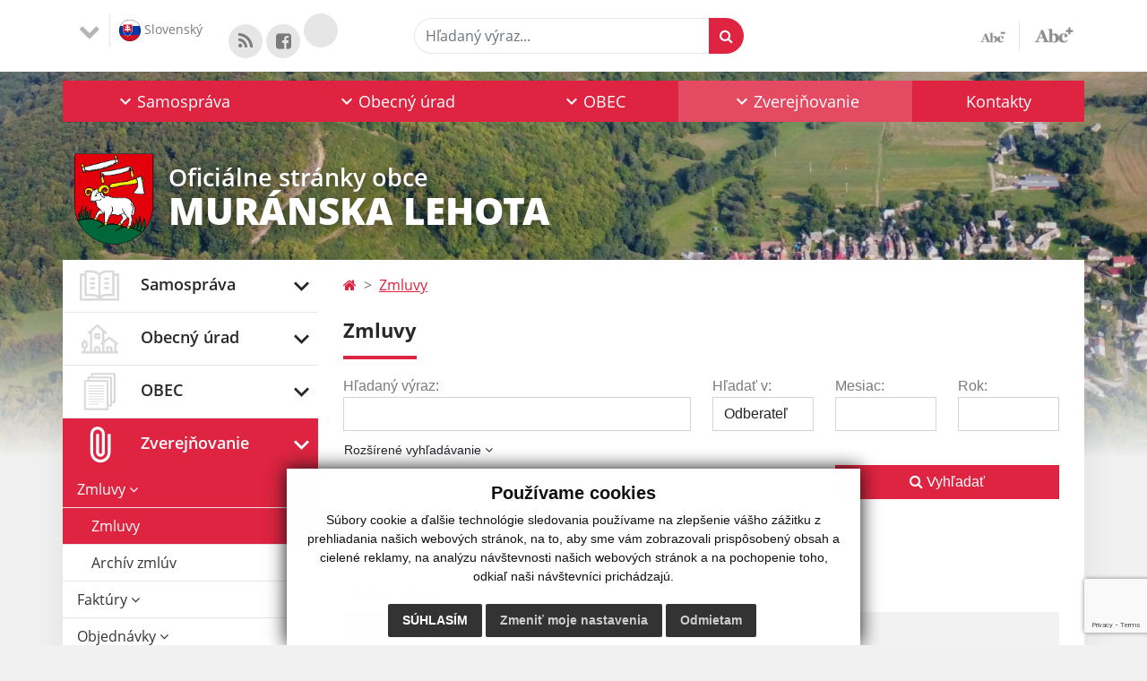

--- FILE ---
content_type: text/html; charset=UTF-8
request_url: https://www.muranskalehota.sk/zmluvy?&eregister=zmluvy&ur_page=1&count=20&detail=37547
body_size: 12879
content:
<!DOCTYPE html>
<html lang="sk">
  <head>
  <meta charset="utf-8" />
  <meta http-equiv="X-UA-Compatible" content="IE=edge">
    <title>Zmluvy | Muránska Lehota</title>
    <meta name="viewport" content="width=device-width, initial-scale=1.0, maximum-scale=1.0, user-scalable=no">
    <link href="/design/css/style.css?v=10" rel="stylesheet" />
    <meta name="robots" content="index, follow" />
        <meta name="description" content="Vitajte na oficiálnych internetových stránkach obce Muránska Lehota." />
    <meta name="keywords" content="Muránska Lehota, obec, mesto, obecný úrad, slovensko, turizmus, samospráva" />
        <meta name="robots" content="index, follow" />
    <meta name="author" content="webex.digital" />
    <link rel="shortcut icon" href="/design/images/erb.svg" />
        <meta property="og:title" content="Zmluvy | Muránska Lehota | Oficiálne stránky obce" />
    <meta property="og:site_name" content="Muránska Lehota" />
    <meta property="og:description" content="Vitajte na oficiálnych internetových stránkach obce Muránska Lehota." />
    <meta property="og:image:secure_url" content="https://www.muranskalehota.sk/uploads/noimg.jpg"/>    <meta property="og:url" content=""/>
    <meta property="og:type" content=""/>
  <!-- AbhayaLibreFont -->
  <link rel="preconnect" href="https://fonts.googleapis.com">
  <link rel="preconnect" href="https://fonts.gstatic.com" crossorigin>
  <link href="https://fonts.googleapis.com/css2?family=Abhaya+Libre:wght@400;700&display=swap" rel="stylesheet">  
  <script src="https://code.jquery.com/jquery-3.4.1.min.js"></script>
  <script src="/design/js/popper.min.js"></script>
  <script src="/design/js/bootstrap.min.js?v=1"></script>
  <script src="/design/js/main.js"></script>
      <!--[if lt IE 9]>
      <script src="https://oss.maxcdn.com/libs/html5shiv/3.7.0/html5shiv.js"></script>
      <script src="https://oss.maxcdn.com/libs/respond.js/1.3.0/respond.min.js"></script>
    <![endif]-->
  <script src="https://www.google.com/recaptcha/api.js?render=6LeiIPciAAAAAEj3nNKrWkRfFq4aX2TGCOrCVrN4"></script>    </head>
<body>
<div id="fb-root"></div>
<script async defer crossorigin="anonymous" src="https://connect.facebook.net/sk_SK/sdk.js#xfbml=1&version=v12.0" nonce="4vVbuMDw"></script>
<div class="template-b d-print-none"> <div class="partial-header"><header class="header_b"> <div class="top_header"><div class="container"><div class="row"> <div class="col-lg-4 d-flex justify-content-between justify-content-lg-start mb-2 mb-lg-0"> <div class="me-0 me-lg-3 me-xxl-5 lang"> <div class="dropdown">    <button class="btn dropdown-toggle" type="button" id="dropdownLangButton" data-bs-toggle="dropdown" aria-expanded="false">
        <img src="/design/images/flag-sk.svg" class="img-fluid" alt="Slovenský" /> 
        Slovenský    </button>
    <ul class="dropdown-menu" aria-labelledby="dropdownLangButton"><li><a class="dropdown-item" href="contact"><img src="/design/images/flag-en.svg" class="w-10" alt="English contact" /> English contact</a></li></ul></div> </div> <div class="social-networks">
    <a href="/rss.rss" target="_blank" title="Odkaz sa otvorí v novom okne" class="d-inline-flex justify-content-center align-items-center rounded-circle">
        <i class='fa fa-rss'></i>    </a>
        <a href="https://www.facebook.com/Obec-Muránska-Lehota-1039419426087797/" target="_blank" title="Odkaz sa otvorí v novom okne" class="d-inline-flex justify-content-center align-items-center rounded-circle">
        <i class="fa fa-facebook-square"></i>    </a>
        <a href="" target="_blank" title="Odkaz sa otvorí v novom okne" class="d-inline-flex justify-content-center align-items-center rounded-circle">
            </a>
    </div> <div class="d-inline-blockk d-none d-sm-none read-text"> <a href="#" class="d-inline-block px-3 px-xxl-4 rounded-pill textToSpeechSwitcher"><i class="fa fa-volume-up" aria-hidden="true"></i> Čítaj text</a> </div> </div> <div class="col-lg-8 d-flex justify-content-between align-items-center flex-wrap flex-sm-nowrap"> <div class="d-none d-sm-inline-blockk order-lg-2 me-3 me-xxl-5 read-text"> <a href="#" class="d-inline-block px-3 px-xxl-4 rounded-pill textToSpeechSwitcher"><i class="fa fa-volume-up" aria-hidden="true"></i> Čítaj text</a> </div> <div class="d-inline-block order-lg-3 me-3 me-lg-0 font-size"> <a href="#" title="Zmenšiť text" class="position-relative me-3 pe-3 minus jfontsize-d2"><img src="/design/images/minus.png" class="img-fluid" alt="Zmenšiť text" /></a><a href="#" title="Zväčšiť text" class="position-relative plus jfontsize-p2"><img src="/design/images/plus.png" class="img-fluid" alt="Zväčšiť text" /></a> </div> <div class="order-lg-1 w-50 search mt-1 mt-lg-0 ms-auto ms-lg-0 me-0 me-lg-auto"><form action="/vysledky-vyhladavania" method="get" class="row g-0 flex-nowrap">
<div class="col-auto flex-fill">
<label class="visually-hidden">Hľadaný výraz...</label>
<input type="text" name="search" required class="form-control rounded-pill" placeholder="Hľadaný výraz...">
</div>
<div class="col-auto">
<button type="submit" class="btn btn-primary rounded-pill"><i class="fa fa-search"></i></button>
</div>
</form></div> </div> </div></div></div> <div class="bottom_header w-100"><div class="position-relative container"><div class="row">
<div class="position-absolute d-inline-block d-lg-none main_logo"><a href="/" class="d-flex align-items-center"><img src="/design/images/erb.svg" class="img-fluid" alt="Muránska Lehota" /> <div class="ms-2 ms-lg-3 ms-xxl-4 text"><small class="d-block">Oficiálne stránky obce</small> <span class="text-uppercase">Muránska Lehota</span></div></a></div>
<div class="col-lg-12 navigation_wrapper"> <nav class="navbar navbar-expand-lg navbar-light"> <div class="container-fluid p-0"> <a class="navbar-brand d-block d-lg-none opacity-0" href="/">Navbar</a> <button class="navbar-toggler" type="button" data-bs-toggle="collapse" data-bs-target="#navbarMainContent" aria-controls="navbarMainContent" aria-expanded="false" aria-label="Toggle navigation"> <span class="navbar-toggler-icon"></span> </button> <div class="collapse navbar-collapse" id="navbarMainContent"> <ul class="navbar-nav justify-content-between w-100 me-auto pt-3 pt-lg-0">
        <li class="nav-item dropdown flex-fill">
            <a title="Samospráva" class="nav-link text-center dropdown-toggle "  role="button" data-bs-toggle="dropdown" href="#">
                <span class="position-relative d-inline-block ps-4 ps-xxl-5">                    Samospráva                </span>            </a>
                        <ul class="dropdown-menu">
                            <li>
                    <a title="Samospráva obce" class="dropdown-item  "  href="samosprava-obce">
                        Samospráva obce                     </a>
                                    </li>
                            <li>
                    <a title="Starosta" class="dropdown-item  "  href="starosta-obce">
                        Starosta                     </a>
                                    </li>
                            <li>
                    <a title="Poslanci" class="dropdown-item  "  href="poslanci-komisie-ucast-poslancov">
                        Poslanci                     </a>
                                    </li>
                            <li>
                    <a title="Zástupca starostu" class="dropdown-item  "  href="zastupca-starostu">
                        Zástupca starostu                     </a>
                                    </li>
                            <li>
                    <a title="Oznámenie funkcií, zamestnaní, činností a majetkových pomerov verejných  funkcionárov" class="dropdown-item  "  href="oznamenie-funkcii-zamestnani-cinnosti-a-majetkovych-pomerov-verejnych-funkcionarov">
                        Oznámenie funkcií, zamestnaní, činností a majetkových pomerov verejných  funkcionárov                     </a>
                                    </li>
                            <li>
                    <a title="Hlavný kontrolór" class="dropdown-item  "  href="hlavny-kontrolor">
                        Hlavný kontrolór                     </a>
                                    </li>
                            <li>
                    <a title="Komisie" class="dropdown-item  "  href="komisie">
                        Komisie                     </a>
                                    </li>
                            <li>
                    <a title="Obecné zastupiteľstvo" class="dropdown-item d-flex justify-content-between align-items-center "  href="#">
                        Obecné zastupiteľstvo <i class="zmdi zmdi-chevron-right"></i>                    </a>
                                        <ul class="submenu dropdown-menu">
                                        <li>
                        <a title="Zápisnice OZ" class="dropdown-item "  href="zapisnice-oz">
                            Zápisnice OZ                        </a>
                    </li>
                                        <li>
                        <a title="Uznesenia OZ" class="dropdown-item "  href="uznesenia-oz">
                            Uznesenia OZ                        </a>
                    </li>
                                        <li>
                        <a title="Návrhy" class="dropdown-item "  href="navrhy">
                            Návrhy                        </a>
                    </li>
                                        <li>
                        <a title="Oznámenia OcZ" class="dropdown-item "  href="oznamenia-ocz">
                            Oznámenia OcZ                        </a>
                    </li>
                                        </ul>
                                    </li>
                        </ul>
                    </li>
                <li class="nav-item dropdown flex-fill">
            <a title="Obecný úrad" class="nav-link text-center dropdown-toggle "  role="button" data-bs-toggle="dropdown" href="#">
                <span class="position-relative d-inline-block ps-4 ps-xxl-5">                    Obecný úrad                </span>            </a>
                        <ul class="dropdown-menu">
                            <li>
                    <a title="Obecný úrad" class="dropdown-item  "  href="obecny-urad">
                        Obecný úrad                     </a>
                                    </li>
                            <li>
                    <a title="Financie" class="dropdown-item d-flex justify-content-between align-items-center "  href="financie">
                        Financie <i class="zmdi zmdi-chevron-right"></i>                    </a>
                                        <ul class="submenu dropdown-menu">
                                        <li>
                        <a title="Rozpočet" class="dropdown-item "  href="rozpocet">
                            Rozpočet                        </a>
                    </li>
                                        <li>
                        <a title="Záverečný účet" class="dropdown-item "  href="zaverecny-ucet">
                            Záverečný účet                        </a>
                    </li>
                                        <li>
                        <a title=" Výročná správa" class="dropdown-item "  href="vyrocna-sprava">
                             Výročná správa                        </a>
                    </li>
                                        <li>
                        <a title=" Zákazky nad 1000 €" class="dropdown-item "  href="zakazky-nad-1000">
                             Zákazky nad 1000 €                        </a>
                    </li>
                                        </ul>
                                    </li>
                            <li>
                    <a title="Dokumenty" class="dropdown-item d-flex justify-content-between align-items-center "  href="#">
                        Dokumenty <i class="zmdi zmdi-chevron-right"></i>                    </a>
                                        <ul class="submenu dropdown-menu">
                                        <li>
                        <a title="Miestne dane" class="dropdown-item "  href="miestne-dane">
                            Miestne dane                        </a>
                    </li>
                                        <li>
                        <a title="Poplatok za vývoz odpadu" class="dropdown-item "  href="poplatok-za-vyvoz-odpadu">
                            Poplatok za vývoz odpadu                        </a>
                    </li>
                                        <li>
                        <a title="Evidencia obyvateľstva" class="dropdown-item "  href="evidencia-obyvatelstva">
                            Evidencia obyvateľstva                        </a>
                    </li>
                                        <li>
                        <a title="Súpisné/orientačné čísla, určenie, zmena, zrušenie" class="dropdown-item "  href="supisne-orientacne">
                            Súpisné/orientačné čísla, určenie, zmena, zrušenie                        </a>
                    </li>
                                        <li>
                        <a title="Stavebná činnosť" class="dropdown-item "  href="stavebna-cinnost">
                            Stavebná činnosť                        </a>
                    </li>
                                        <li>
                        <a title="Kultúrne podujatia" class="dropdown-item "  href="kulturne-podujatia">
                            Kultúrne podujatia                        </a>
                    </li>
                                        </ul>
                                    </li>
                            <li>
                    <a title="Všeobecné záväzné nariadenia" class="dropdown-item  "  href="vseobecne-zavazne-nariadenia">
                        Všeobecné záväzné nariadenia                     </a>
                                    </li>
                            <li>
                    <a title="Úradná tabuľa" class="dropdown-item  "  href="uradna-tabula">
                        Úradná tabuľa                     </a>
                                    </li>
                            <li>
                    <a title="Poplatky" class="dropdown-item  "  href="poplatky">
                        Poplatky                     </a>
                                    </li>
                            <li>
                    <a title="Pohrebisko" class="dropdown-item  "  href="pohrebisko">
                        Pohrebisko                     </a>
                                    </li>
                            <li>
                    <a title="Predpisy obce" class="dropdown-item  "  href="predpisy-obce">
                        Predpisy obce                     </a>
                                    </li>
                            <li>
                    <a title="Slobodný prístup k informáciám" class="dropdown-item  "  href="slobodny-pristup-k--informaciam">
                        Slobodný prístup k informáciám                     </a>
                                    </li>
                            <li>
                    <a title="Odpady" class="dropdown-item  "  href="odpady">
                        Odpady                     </a>
                                    </li>
                            <li>
                    <a title="Aktuality" class="dropdown-item  "  href="aktuality">
                        Aktuality                     </a>
                                    </li>
                            <li>
                    <a title="Voľby" class="dropdown-item d-flex justify-content-between align-items-center "  href="volby">
                        Voľby <i class="zmdi zmdi-chevron-right"></i>                    </a>
                                        <ul class="submenu dropdown-menu">
                                        <li>
                        <a title="Voľby do orgánov samosprávy obcí" class="dropdown-item "  href="volby-do-organov-samospravy-obci">
                            Voľby do orgánov samosprávy obcí                        </a>
                    </li>
                                        <li>
                        <a title="Voľby do orgánov samosprávnych krajov" class="dropdown-item "  href="volby-do-organov-samospravnych-krajov">
                            Voľby do orgánov samosprávnych krajov                        </a>
                    </li>
                                        <li>
                        <a title="Voľby do Národnej rady SR" class="dropdown-item "  href="volby-do-narodnej-rady-sr">
                            Voľby do Národnej rady SR                        </a>
                    </li>
                                        <li>
                        <a title="Voľby prezidenta SR" class="dropdown-item "  href="volby-prezidenta-sr">
                            Voľby prezidenta SR                        </a>
                    </li>
                                        <li>
                        <a title="Voľby do Európskeho parlamentu" class="dropdown-item "  href="volby-do-europskeho-parlamentu">
                            Voľby do Európskeho parlamentu                        </a>
                    </li>
                                        <li>
                        <a title="Referendum" class="dropdown-item "  href="referendum">
                            Referendum                        </a>
                    </li>
                                        </ul>
                                    </li>
                        </ul>
                    </li>
                <li class="nav-item dropdown flex-fill">
            <a title="OBEC" class="nav-link text-center dropdown-toggle "  role="button" data-bs-toggle="dropdown" href="#">
                <span class="position-relative d-inline-block ps-4 ps-xxl-5">                    OBEC                </span>            </a>
                        <ul class="dropdown-menu">
                            <li>
                    <a title="Charakteristika" class="dropdown-item  "  href="charakteristika">
                        Charakteristika                     </a>
                                    </li>
                            <li>
                    <a title="Demografia" class="dropdown-item  "  href="demografia">
                        Demografia                     </a>
                                    </li>
                            <li>
                    <a title="Symboly obce" class="dropdown-item  "  href="symboly-obce">
                        Symboly obce                     </a>
                                    </li>
                            <li>
                    <a title="Geografické údaje" class="dropdown-item  "  href="geograficke-udaje">
                        Geografické údaje                     </a>
                                    </li>
                            <li>
                    <a title="Doprava" class="dropdown-item  "  href="doprava">
                        Doprava                     </a>
                                    </li>
                            <li>
                    <a title="História" class="dropdown-item  "  href="historia">
                        História                     </a>
                                    </li>
                            <li>
                    <a title="Súčasnosť" class="dropdown-item  "  href="sucasnost">
                        Súčasnosť                     </a>
                                    </li>
                            <li>
                    <a title="Kultúra" class="dropdown-item  "  href="kultura">
                        Kultúra                     </a>
                                    </li>
                            <li>
                    <a title="Šport" class="dropdown-item  "  href="sport">
                        Šport                     </a>
                                    </li>
                            <li>
                    <a title="Fotogaléria" class="dropdown-item  "  href="fotogaleria">
                        Fotogaléria                     </a>
                                    </li>
                            <li>
                    <a title="Videogaléria" class="dropdown-item  "  href="videogaleria">
                        Videogaléria                     </a>
                                    </li>
                            <li>
                    <a title="Kronika" class="dropdown-item  "  href="kronika">
                        Kronika                     </a>
                                    </li>
                            <li>
                    <a title="Významné a zaujímavé osobnosti" class="dropdown-item  "  href="vyznamne-a-zaujimave-osobnosti">
                        Významné a zaujímavé osobnosti                     </a>
                                    </li>
                            <li>
                    <a title="Zaujímavosti obce" class="dropdown-item  "  href="zaujimavosti-obce">
                        Zaujímavosti obce                     </a>
                                    </li>
                            <li>
                    <a title="Mapa obce" class="dropdown-item  "  href="mapa-obce">
                        Mapa obce                     </a>
                                    </li>
                            <li>
                    <a title="Turistická mapa" class="dropdown-item  "  href="turisticka-mapa">
                        Turistická mapa                     </a>
                                    </li>
                        </ul>
                    </li>
                <li class="nav-item dropdown flex-fill">
            <a title="Zverejňovanie" class="nav-link text-center dropdown-toggle hj"  role="button" data-bs-toggle="dropdown" href="#">
                <span class="position-relative d-inline-block ps-4 ps-xxl-5">                    Zverejňovanie                </span>            </a>
                        <ul class="dropdown-menu">
                            <li>
                    <a title="Zmluvy" class="dropdown-item d-flex justify-content-between align-items-center hm"  href="zmluvy">
                        Zmluvy <i class="zmdi zmdi-chevron-right"></i>                    </a>
                                        <ul class="submenu dropdown-menu">
                                        <li>
                        <a title="Zmluvy" class="dropdown-item hs"  href="zmluvy">
                            Zmluvy                        </a>
                    </li>
                                        <li>
                        <a title="Archív zmlúv" class="dropdown-item "  href="archiv-zmluv">
                            Archív zmlúv                        </a>
                    </li>
                                        </ul>
                                    </li>
                            <li>
                    <a title="Faktúry" class="dropdown-item d-flex justify-content-between align-items-center "  href="faktury">
                        Faktúry <i class="zmdi zmdi-chevron-right"></i>                    </a>
                                        <ul class="submenu dropdown-menu">
                                        <li>
                        <a title="Faktúry" class="dropdown-item "  href="faktury">
                            Faktúry                        </a>
                    </li>
                                        <li>
                        <a title="Archív faktúr" class="dropdown-item "  href="archiv-faktur">
                            Archív faktúr                        </a>
                    </li>
                                        </ul>
                                    </li>
                            <li>
                    <a title="Objednávky" class="dropdown-item d-flex justify-content-between align-items-center "  href="objednavky">
                        Objednávky <i class="zmdi zmdi-chevron-right"></i>                    </a>
                                        <ul class="submenu dropdown-menu">
                                        <li>
                        <a title="Objednávky" class="dropdown-item "  href="objednavky">
                            Objednávky                        </a>
                    </li>
                                        <li>
                        <a title="Archív objednávok" class="dropdown-item "  href="archiv-objednavok">
                            Archív objednávok                        </a>
                    </li>
                                        </ul>
                                    </li>
                            <li>
                    <a title="Verejné obstarávanie" class="dropdown-item  "  href="verejne-obstaravanie">
                        Verejné obstarávanie                     </a>
                                    </li>
                            <li>
                    <a title="Ochrana osobných údajov" class="dropdown-item  "  href="ochrana-osobnych-udajov">
                        Ochrana osobných údajov                     </a>
                                    </li>
                            <li>
                    <a title="Súbory cookies" class="dropdown-item  "  href="subory-cookies">
                        Súbory cookies                     </a>
                                    </li>
                        </ul>
                    </li>
                <li class="nav-item  flex-fill">
            <a title="Kontakty" class="nav-link text-center  "   href="kontakty">
                                    Kontakty                            </a>
                    </li>
        </ul> </div> </div> </nav> </div> </div></div></div> </header></div></div><div class="rslider-b-holder">
<div class="template-b d-print-none"><div class="widget-slider"><div class="position-relative slider_b slider_b_in"><div class="position-relative rslider_wrapper"><ul class="rslides h-100" id="slider2">    <li class="rslides_li h-100">
    <div class="rslider_img h-100" style="background-image:url('imgcache/e-img-7120-5-1920-1000-0-ffffff.jpg?v=1671184686');">&nbsp;</div>
    </li>
    </ul></div><div class="position-absolute d-none d-lg-inline-block w-100 main_logo"><div class="container"><a href="/" title="Muránska Lehota | Oficiálne stránky obce" class="d-flex align-items-center"><img src="/design/images/erb.svg" class="img-fluid" alt="Muránska Lehota | Oficiálne stránky obce" /> <div class="ms-2 ms-lg-3 ms-xxl-4 text"><small class="d-block">Oficiálne stránky obce</small> <span class="text-uppercase">Muránska Lehota</span></div></a></div></div></div></div></div>  <script>
    jQuery('#slider2').slippry({
      transition: 'fade',
      loop: true,
      autoHover: false,
      pager: false,
      controls: false,
      speed: 500 
    });
  </script>
  </div><div class="template-b"> <section class="partial-main"> <div class="position-relative container mb-5 partial_main_b boxShadowBottom"> <div class="row"> <div class="col-lg-3 d-none d-lg-block p-0"> <nav class="sidebar_nav"> <ul class="nav flex-column" id="nav_accordion">
    <li class="nav-item">
        <a title="Samospráva" data-bs-toggle="collapse" data-bs-target="#left_samosprava" class="nav-link py-2 py-xxl-2  "  href="#">
            <img src="
                        /design/images/icon-sidebar-nav-02.svg"                                                                                                            " class="img-fluid" alt="Samospráva" /> 
            <span class="ms-2 ms-xl-3 ms-xxl-4">Samospráva</span>
                    </a>
        <ul id="left_samosprava" class="submenu collapse " data-bs-parent="#left_samosprava">        <li class="">
            <a title="Samospráva obce"  class="nav-link "  href="samosprava-obce">
                Samospráva obce             </a>
        <ul id="left_" class="submenu collapse left_sub_menu " data-bs-parent="#left_">        <li class="">
            <a title="Samospráva" class="nav-link "  href="#">
                Samospráva            </a>
        </li>
                <li class="">
            <a title="Obecný úrad" class="nav-link "  href="#">
                Obecný úrad            </a>
        </li>
                <li class="">
            <a title="OBEC" class="nav-link "  href="#">
                OBEC            </a>
        </li>
                <li class="">
            <a title="Zverejňovanie" class="nav-link "  href="#">
                Zverejňovanie            </a>
        </li>
                <li class="">
            <a title="Kontakty" class="nav-link "  href="kontakty">
                Kontakty            </a>
        </li>
        </ul>        </li>
                <li class="">
            <a title="Starosta"  class="nav-link "  href="starosta-obce">
                Starosta             </a>
        <ul id="left_" class="submenu collapse left_sub_menu " data-bs-parent="#left_">        <li class="">
            <a title="Samospráva" class="nav-link "  href="#">
                Samospráva            </a>
        </li>
                <li class="">
            <a title="Obecný úrad" class="nav-link "  href="#">
                Obecný úrad            </a>
        </li>
                <li class="">
            <a title="OBEC" class="nav-link "  href="#">
                OBEC            </a>
        </li>
                <li class="">
            <a title="Zverejňovanie" class="nav-link "  href="#">
                Zverejňovanie            </a>
        </li>
                <li class="">
            <a title="Kontakty" class="nav-link "  href="kontakty">
                Kontakty            </a>
        </li>
        </ul>        </li>
                <li class="">
            <a title="Poslanci"  class="nav-link "  href="poslanci-komisie-ucast-poslancov">
                Poslanci             </a>
        <ul id="left_" class="submenu collapse left_sub_menu " data-bs-parent="#left_">        <li class="">
            <a title="Samospráva" class="nav-link "  href="#">
                Samospráva            </a>
        </li>
                <li class="">
            <a title="Obecný úrad" class="nav-link "  href="#">
                Obecný úrad            </a>
        </li>
                <li class="">
            <a title="OBEC" class="nav-link "  href="#">
                OBEC            </a>
        </li>
                <li class="">
            <a title="Zverejňovanie" class="nav-link "  href="#">
                Zverejňovanie            </a>
        </li>
                <li class="">
            <a title="Kontakty" class="nav-link "  href="kontakty">
                Kontakty            </a>
        </li>
        </ul>        </li>
                <li class="">
            <a title="Zástupca starostu"  class="nav-link "  href="zastupca-starostu">
                Zástupca starostu             </a>
        <ul id="left_" class="submenu collapse left_sub_menu " data-bs-parent="#left_">        <li class="">
            <a title="Samospráva" class="nav-link "  href="#">
                Samospráva            </a>
        </li>
                <li class="">
            <a title="Obecný úrad" class="nav-link "  href="#">
                Obecný úrad            </a>
        </li>
                <li class="">
            <a title="OBEC" class="nav-link "  href="#">
                OBEC            </a>
        </li>
                <li class="">
            <a title="Zverejňovanie" class="nav-link "  href="#">
                Zverejňovanie            </a>
        </li>
                <li class="">
            <a title="Kontakty" class="nav-link "  href="kontakty">
                Kontakty            </a>
        </li>
        </ul>        </li>
                <li class="">
            <a title="Oznámenie funkcií, zamestnaní, činností a majetkových pomerov verejných  funkcionárov"  class="nav-link "  href="oznamenie-funkcii-zamestnani-cinnosti-a-majetkovych-pomerov-verejnych-funkcionarov">
                Oznámenie funkcií, zamestnaní, činností a majetkových pomerov verejných  funkcionárov             </a>
        <ul id="left_" class="submenu collapse left_sub_menu " data-bs-parent="#left_">        <li class="">
            <a title="Samospráva" class="nav-link "  href="#">
                Samospráva            </a>
        </li>
                <li class="">
            <a title="Obecný úrad" class="nav-link "  href="#">
                Obecný úrad            </a>
        </li>
                <li class="">
            <a title="OBEC" class="nav-link "  href="#">
                OBEC            </a>
        </li>
                <li class="">
            <a title="Zverejňovanie" class="nav-link "  href="#">
                Zverejňovanie            </a>
        </li>
                <li class="">
            <a title="Kontakty" class="nav-link "  href="kontakty">
                Kontakty            </a>
        </li>
        </ul>        </li>
                <li class="">
            <a title="Hlavný kontrolór"  class="nav-link "  href="hlavny-kontrolor">
                Hlavný kontrolór             </a>
        <ul id="left_" class="submenu collapse left_sub_menu " data-bs-parent="#left_">        <li class="">
            <a title="Samospráva" class="nav-link "  href="#">
                Samospráva            </a>
        </li>
                <li class="">
            <a title="Obecný úrad" class="nav-link "  href="#">
                Obecný úrad            </a>
        </li>
                <li class="">
            <a title="OBEC" class="nav-link "  href="#">
                OBEC            </a>
        </li>
                <li class="">
            <a title="Zverejňovanie" class="nav-link "  href="#">
                Zverejňovanie            </a>
        </li>
                <li class="">
            <a title="Kontakty" class="nav-link "  href="kontakty">
                Kontakty            </a>
        </li>
        </ul>        </li>
                <li class="">
            <a title="Komisie"  class="nav-link "  href="komisie">
                Komisie             </a>
        <ul id="left_" class="submenu collapse left_sub_menu " data-bs-parent="#left_">        <li class="">
            <a title="Samospráva" class="nav-link "  href="#">
                Samospráva            </a>
        </li>
                <li class="">
            <a title="Obecný úrad" class="nav-link "  href="#">
                Obecný úrad            </a>
        </li>
                <li class="">
            <a title="OBEC" class="nav-link "  href="#">
                OBEC            </a>
        </li>
                <li class="">
            <a title="Zverejňovanie" class="nav-link "  href="#">
                Zverejňovanie            </a>
        </li>
                <li class="">
            <a title="Kontakty" class="nav-link "  href="kontakty">
                Kontakty            </a>
        </li>
        </ul>        </li>
                <li class="">
            <a title="Obecné zastupiteľstvo" data-bs-toggle="collapse" data-bs-target="#left_oz" class="nav-link "  href="#">
                Obecné zastupiteľstvo <i class="fa fa-angle-down" aria-hidden="true"></i>            </a>
        <ul id="left_oz" class="submenu collapse left_sub_menu " data-bs-parent="#left_oz">        <li class="">
            <a title="Zápisnice OZ" class="nav-link "  href="zapisnice-oz">
                Zápisnice OZ            </a>
        </li>
                <li class="">
            <a title="Uznesenia OZ" class="nav-link "  href="uznesenia-oz">
                Uznesenia OZ            </a>
        </li>
                <li class="">
            <a title="Návrhy" class="nav-link "  href="navrhy">
                Návrhy            </a>
        </li>
                <li class="">
            <a title="Oznámenia OcZ" class="nav-link "  href="oznamenia-ocz">
                Oznámenia OcZ            </a>
        </li>
        </ul>        </li>
        </ul>    </li>
        <li class="nav-item">
        <a title="Obecný úrad" data-bs-toggle="collapse" data-bs-target="#left_urad" class="nav-link py-2 py-xxl-2  "  href="#">
            <img src="
            /design/images/icon-sidebar-nav-01.svg"                                                                                                                        " class="img-fluid" alt="Obecný úrad" /> 
            <span class="ms-2 ms-xl-3 ms-xxl-4">Obecný úrad</span>
                    </a>
        <ul id="left_urad" class="submenu collapse " data-bs-parent="#left_urad">        <li class="">
            <a title="Obecný úrad"  class="nav-link "  href="obecny-urad">
                Obecný úrad             </a>
        <ul id="left_" class="submenu collapse left_sub_menu " data-bs-parent="#left_">        <li class="">
            <a title="Samospráva" class="nav-link "  href="#">
                Samospráva            </a>
        </li>
                <li class="">
            <a title="Obecný úrad" class="nav-link "  href="#">
                Obecný úrad            </a>
        </li>
                <li class="">
            <a title="OBEC" class="nav-link "  href="#">
                OBEC            </a>
        </li>
                <li class="">
            <a title="Zverejňovanie" class="nav-link "  href="#">
                Zverejňovanie            </a>
        </li>
                <li class="">
            <a title="Kontakty" class="nav-link "  href="kontakty">
                Kontakty            </a>
        </li>
        </ul>        </li>
                <li class="">
            <a title="Financie" data-bs-toggle="collapse" data-bs-target="#left_fin" class="nav-link "  href="financie">
                Financie <i class="fa fa-angle-down" aria-hidden="true"></i>            </a>
        <ul id="left_fin" class="submenu collapse left_sub_menu " data-bs-parent="#left_fin">        <li class="">
            <a title="Rozpočet" class="nav-link "  href="rozpocet">
                Rozpočet            </a>
        </li>
                <li class="">
            <a title="Záverečný účet" class="nav-link "  href="zaverecny-ucet">
                Záverečný účet            </a>
        </li>
                <li class="">
            <a title=" Výročná správa" class="nav-link "  href="vyrocna-sprava">
                 Výročná správa            </a>
        </li>
                <li class="">
            <a title=" Zákazky nad 1000 €" class="nav-link "  href="zakazky-nad-1000">
                 Zákazky nad 1000 €            </a>
        </li>
        </ul>        </li>
                <li class="">
            <a title="Dokumenty" data-bs-toggle="collapse" data-bs-target="#left_dok" class="nav-link "  href="#">
                Dokumenty <i class="fa fa-angle-down" aria-hidden="true"></i>            </a>
        <ul id="left_dok" class="submenu collapse left_sub_menu " data-bs-parent="#left_dok">        <li class="">
            <a title="Miestne dane" class="nav-link "  href="miestne-dane">
                Miestne dane            </a>
        </li>
                <li class="">
            <a title="Poplatok za vývoz odpadu" class="nav-link "  href="poplatok-za-vyvoz-odpadu">
                Poplatok za vývoz odpadu            </a>
        </li>
                <li class="">
            <a title="Evidencia obyvateľstva" class="nav-link "  href="evidencia-obyvatelstva">
                Evidencia obyvateľstva            </a>
        </li>
                <li class="">
            <a title="Súpisné/orientačné čísla, určenie, zmena, zrušenie" class="nav-link "  href="supisne-orientacne">
                Súpisné/orientačné čísla, určenie, zmena, zrušenie            </a>
        </li>
                <li class="">
            <a title="Stavebná činnosť" class="nav-link "  href="stavebna-cinnost">
                Stavebná činnosť            </a>
        </li>
                <li class="">
            <a title="Kultúrne podujatia" class="nav-link "  href="kulturne-podujatia">
                Kultúrne podujatia            </a>
        </li>
        </ul>        </li>
                <li class="">
            <a title="Všeobecné záväzné nariadenia"  class="nav-link "  href="vseobecne-zavazne-nariadenia">
                Všeobecné záväzné nariadenia             </a>
        <ul id="left_" class="submenu collapse left_sub_menu " data-bs-parent="#left_">        <li class="">
            <a title="Samospráva" class="nav-link "  href="#">
                Samospráva            </a>
        </li>
                <li class="">
            <a title="Obecný úrad" class="nav-link "  href="#">
                Obecný úrad            </a>
        </li>
                <li class="">
            <a title="OBEC" class="nav-link "  href="#">
                OBEC            </a>
        </li>
                <li class="">
            <a title="Zverejňovanie" class="nav-link "  href="#">
                Zverejňovanie            </a>
        </li>
                <li class="">
            <a title="Kontakty" class="nav-link "  href="kontakty">
                Kontakty            </a>
        </li>
        </ul>        </li>
                <li class="">
            <a title="Úradná tabuľa"  class="nav-link "  href="uradna-tabula">
                Úradná tabuľa             </a>
        <ul id="left_" class="submenu collapse left_sub_menu " data-bs-parent="#left_">        <li class="">
            <a title="Samospráva" class="nav-link "  href="#">
                Samospráva            </a>
        </li>
                <li class="">
            <a title="Obecný úrad" class="nav-link "  href="#">
                Obecný úrad            </a>
        </li>
                <li class="">
            <a title="OBEC" class="nav-link "  href="#">
                OBEC            </a>
        </li>
                <li class="">
            <a title="Zverejňovanie" class="nav-link "  href="#">
                Zverejňovanie            </a>
        </li>
                <li class="">
            <a title="Kontakty" class="nav-link "  href="kontakty">
                Kontakty            </a>
        </li>
        </ul>        </li>
                <li class="">
            <a title="Poplatky"  class="nav-link "  href="poplatky">
                Poplatky             </a>
        <ul id="left_" class="submenu collapse left_sub_menu " data-bs-parent="#left_">        <li class="">
            <a title="Samospráva" class="nav-link "  href="#">
                Samospráva            </a>
        </li>
                <li class="">
            <a title="Obecný úrad" class="nav-link "  href="#">
                Obecný úrad            </a>
        </li>
                <li class="">
            <a title="OBEC" class="nav-link "  href="#">
                OBEC            </a>
        </li>
                <li class="">
            <a title="Zverejňovanie" class="nav-link "  href="#">
                Zverejňovanie            </a>
        </li>
                <li class="">
            <a title="Kontakty" class="nav-link "  href="kontakty">
                Kontakty            </a>
        </li>
        </ul>        </li>
                <li class="">
            <a title="Pohrebisko"  class="nav-link "  href="pohrebisko">
                Pohrebisko             </a>
        <ul id="left_" class="submenu collapse left_sub_menu " data-bs-parent="#left_">        <li class="">
            <a title="Samospráva" class="nav-link "  href="#">
                Samospráva            </a>
        </li>
                <li class="">
            <a title="Obecný úrad" class="nav-link "  href="#">
                Obecný úrad            </a>
        </li>
                <li class="">
            <a title="OBEC" class="nav-link "  href="#">
                OBEC            </a>
        </li>
                <li class="">
            <a title="Zverejňovanie" class="nav-link "  href="#">
                Zverejňovanie            </a>
        </li>
                <li class="">
            <a title="Kontakty" class="nav-link "  href="kontakty">
                Kontakty            </a>
        </li>
        </ul>        </li>
                <li class="">
            <a title="Predpisy obce"  class="nav-link "  href="predpisy-obce">
                Predpisy obce             </a>
        <ul id="left_" class="submenu collapse left_sub_menu " data-bs-parent="#left_">        <li class="">
            <a title="Samospráva" class="nav-link "  href="#">
                Samospráva            </a>
        </li>
                <li class="">
            <a title="Obecný úrad" class="nav-link "  href="#">
                Obecný úrad            </a>
        </li>
                <li class="">
            <a title="OBEC" class="nav-link "  href="#">
                OBEC            </a>
        </li>
                <li class="">
            <a title="Zverejňovanie" class="nav-link "  href="#">
                Zverejňovanie            </a>
        </li>
                <li class="">
            <a title="Kontakty" class="nav-link "  href="kontakty">
                Kontakty            </a>
        </li>
        </ul>        </li>
                <li class="">
            <a title="Slobodný prístup k informáciám"  class="nav-link "  href="slobodny-pristup-k--informaciam">
                Slobodný prístup k informáciám             </a>
        <ul id="left_" class="submenu collapse left_sub_menu " data-bs-parent="#left_">        <li class="">
            <a title="Samospráva" class="nav-link "  href="#">
                Samospráva            </a>
        </li>
                <li class="">
            <a title="Obecný úrad" class="nav-link "  href="#">
                Obecný úrad            </a>
        </li>
                <li class="">
            <a title="OBEC" class="nav-link "  href="#">
                OBEC            </a>
        </li>
                <li class="">
            <a title="Zverejňovanie" class="nav-link "  href="#">
                Zverejňovanie            </a>
        </li>
                <li class="">
            <a title="Kontakty" class="nav-link "  href="kontakty">
                Kontakty            </a>
        </li>
        </ul>        </li>
                <li class="">
            <a title="Odpady"  class="nav-link "  href="odpady">
                Odpady             </a>
        <ul id="left_" class="submenu collapse left_sub_menu " data-bs-parent="#left_">        <li class="">
            <a title="Samospráva" class="nav-link "  href="#">
                Samospráva            </a>
        </li>
                <li class="">
            <a title="Obecný úrad" class="nav-link "  href="#">
                Obecný úrad            </a>
        </li>
                <li class="">
            <a title="OBEC" class="nav-link "  href="#">
                OBEC            </a>
        </li>
                <li class="">
            <a title="Zverejňovanie" class="nav-link "  href="#">
                Zverejňovanie            </a>
        </li>
                <li class="">
            <a title="Kontakty" class="nav-link "  href="kontakty">
                Kontakty            </a>
        </li>
        </ul>        </li>
                <li class="">
            <a title="Aktuality"  class="nav-link "  href="aktuality">
                Aktuality             </a>
        <ul id="left_" class="submenu collapse left_sub_menu " data-bs-parent="#left_">        <li class="">
            <a title="Samospráva" class="nav-link "  href="#">
                Samospráva            </a>
        </li>
                <li class="">
            <a title="Obecný úrad" class="nav-link "  href="#">
                Obecný úrad            </a>
        </li>
                <li class="">
            <a title="OBEC" class="nav-link "  href="#">
                OBEC            </a>
        </li>
                <li class="">
            <a title="Zverejňovanie" class="nav-link "  href="#">
                Zverejňovanie            </a>
        </li>
                <li class="">
            <a title="Kontakty" class="nav-link "  href="kontakty">
                Kontakty            </a>
        </li>
        </ul>        </li>
                <li class="">
            <a title="Voľby" data-bs-toggle="collapse" data-bs-target="#left_vol" class="nav-link "  href="volby">
                Voľby <i class="fa fa-angle-down" aria-hidden="true"></i>            </a>
        <ul id="left_vol" class="submenu collapse left_sub_menu " data-bs-parent="#left_vol">        <li class="">
            <a title="Voľby do orgánov samosprávy obcí" class="nav-link "  href="volby-do-organov-samospravy-obci">
                Voľby do orgánov samosprávy obcí            </a>
        </li>
                <li class="">
            <a title="Voľby do orgánov samosprávnych krajov" class="nav-link "  href="volby-do-organov-samospravnych-krajov">
                Voľby do orgánov samosprávnych krajov            </a>
        </li>
                <li class="">
            <a title="Voľby do Národnej rady SR" class="nav-link "  href="volby-do-narodnej-rady-sr">
                Voľby do Národnej rady SR            </a>
        </li>
                <li class="">
            <a title="Voľby prezidenta SR" class="nav-link "  href="volby-prezidenta-sr">
                Voľby prezidenta SR            </a>
        </li>
                <li class="">
            <a title="Voľby do Európskeho parlamentu" class="nav-link "  href="volby-do-europskeho-parlamentu">
                Voľby do Európskeho parlamentu            </a>
        </li>
                <li class="">
            <a title="Referendum" class="nav-link "  href="referendum">
                Referendum            </a>
        </li>
        </ul>        </li>
        </ul>    </li>
        <li class="nav-item">
        <a title="OBEC" data-bs-toggle="collapse" data-bs-target="#left_obec" class="nav-link py-2 py-xxl-2  "  href="#">
            <img src="
                                                                                                            /design/images/ako-vybavit.svg"                        " class="img-fluid" alt="OBEC" /> 
            <span class="ms-2 ms-xl-3 ms-xxl-4">OBEC</span>
                    </a>
        <ul id="left_obec" class="submenu collapse " data-bs-parent="#left_obec">        <li class="">
            <a title="Charakteristika"  class="nav-link "  href="charakteristika">
                Charakteristika             </a>
        <ul id="left_" class="submenu collapse left_sub_menu " data-bs-parent="#left_">        <li class="">
            <a title="Samospráva" class="nav-link "  href="#">
                Samospráva            </a>
        </li>
                <li class="">
            <a title="Obecný úrad" class="nav-link "  href="#">
                Obecný úrad            </a>
        </li>
                <li class="">
            <a title="OBEC" class="nav-link "  href="#">
                OBEC            </a>
        </li>
                <li class="">
            <a title="Zverejňovanie" class="nav-link "  href="#">
                Zverejňovanie            </a>
        </li>
                <li class="">
            <a title="Kontakty" class="nav-link "  href="kontakty">
                Kontakty            </a>
        </li>
        </ul>        </li>
                <li class="">
            <a title="Demografia"  class="nav-link "  href="demografia">
                Demografia             </a>
        <ul id="left_" class="submenu collapse left_sub_menu " data-bs-parent="#left_">        <li class="">
            <a title="Samospráva" class="nav-link "  href="#">
                Samospráva            </a>
        </li>
                <li class="">
            <a title="Obecný úrad" class="nav-link "  href="#">
                Obecný úrad            </a>
        </li>
                <li class="">
            <a title="OBEC" class="nav-link "  href="#">
                OBEC            </a>
        </li>
                <li class="">
            <a title="Zverejňovanie" class="nav-link "  href="#">
                Zverejňovanie            </a>
        </li>
                <li class="">
            <a title="Kontakty" class="nav-link "  href="kontakty">
                Kontakty            </a>
        </li>
        </ul>        </li>
                <li class="">
            <a title="Symboly obce"  class="nav-link "  href="symboly-obce">
                Symboly obce             </a>
        <ul id="left_" class="submenu collapse left_sub_menu " data-bs-parent="#left_">        <li class="">
            <a title="Samospráva" class="nav-link "  href="#">
                Samospráva            </a>
        </li>
                <li class="">
            <a title="Obecný úrad" class="nav-link "  href="#">
                Obecný úrad            </a>
        </li>
                <li class="">
            <a title="OBEC" class="nav-link "  href="#">
                OBEC            </a>
        </li>
                <li class="">
            <a title="Zverejňovanie" class="nav-link "  href="#">
                Zverejňovanie            </a>
        </li>
                <li class="">
            <a title="Kontakty" class="nav-link "  href="kontakty">
                Kontakty            </a>
        </li>
        </ul>        </li>
                <li class="">
            <a title="Geografické údaje"  class="nav-link "  href="geograficke-udaje">
                Geografické údaje             </a>
        <ul id="left_" class="submenu collapse left_sub_menu " data-bs-parent="#left_">        <li class="">
            <a title="Samospráva" class="nav-link "  href="#">
                Samospráva            </a>
        </li>
                <li class="">
            <a title="Obecný úrad" class="nav-link "  href="#">
                Obecný úrad            </a>
        </li>
                <li class="">
            <a title="OBEC" class="nav-link "  href="#">
                OBEC            </a>
        </li>
                <li class="">
            <a title="Zverejňovanie" class="nav-link "  href="#">
                Zverejňovanie            </a>
        </li>
                <li class="">
            <a title="Kontakty" class="nav-link "  href="kontakty">
                Kontakty            </a>
        </li>
        </ul>        </li>
                <li class="">
            <a title="Doprava"  class="nav-link "  href="doprava">
                Doprava             </a>
        <ul id="left_" class="submenu collapse left_sub_menu " data-bs-parent="#left_">        <li class="">
            <a title="Samospráva" class="nav-link "  href="#">
                Samospráva            </a>
        </li>
                <li class="">
            <a title="Obecný úrad" class="nav-link "  href="#">
                Obecný úrad            </a>
        </li>
                <li class="">
            <a title="OBEC" class="nav-link "  href="#">
                OBEC            </a>
        </li>
                <li class="">
            <a title="Zverejňovanie" class="nav-link "  href="#">
                Zverejňovanie            </a>
        </li>
                <li class="">
            <a title="Kontakty" class="nav-link "  href="kontakty">
                Kontakty            </a>
        </li>
        </ul>        </li>
                <li class="">
            <a title="História"  class="nav-link "  href="historia">
                História             </a>
        <ul id="left_" class="submenu collapse left_sub_menu " data-bs-parent="#left_">        <li class="">
            <a title="Samospráva" class="nav-link "  href="#">
                Samospráva            </a>
        </li>
                <li class="">
            <a title="Obecný úrad" class="nav-link "  href="#">
                Obecný úrad            </a>
        </li>
                <li class="">
            <a title="OBEC" class="nav-link "  href="#">
                OBEC            </a>
        </li>
                <li class="">
            <a title="Zverejňovanie" class="nav-link "  href="#">
                Zverejňovanie            </a>
        </li>
                <li class="">
            <a title="Kontakty" class="nav-link "  href="kontakty">
                Kontakty            </a>
        </li>
        </ul>        </li>
                <li class="">
            <a title="Súčasnosť"  class="nav-link "  href="sucasnost">
                Súčasnosť             </a>
        <ul id="left_" class="submenu collapse left_sub_menu " data-bs-parent="#left_">        <li class="">
            <a title="Samospráva" class="nav-link "  href="#">
                Samospráva            </a>
        </li>
                <li class="">
            <a title="Obecný úrad" class="nav-link "  href="#">
                Obecný úrad            </a>
        </li>
                <li class="">
            <a title="OBEC" class="nav-link "  href="#">
                OBEC            </a>
        </li>
                <li class="">
            <a title="Zverejňovanie" class="nav-link "  href="#">
                Zverejňovanie            </a>
        </li>
                <li class="">
            <a title="Kontakty" class="nav-link "  href="kontakty">
                Kontakty            </a>
        </li>
        </ul>        </li>
                <li class="">
            <a title="Kultúra"  class="nav-link "  href="kultura">
                Kultúra             </a>
        <ul id="left_" class="submenu collapse left_sub_menu " data-bs-parent="#left_">        <li class="">
            <a title="Samospráva" class="nav-link "  href="#">
                Samospráva            </a>
        </li>
                <li class="">
            <a title="Obecný úrad" class="nav-link "  href="#">
                Obecný úrad            </a>
        </li>
                <li class="">
            <a title="OBEC" class="nav-link "  href="#">
                OBEC            </a>
        </li>
                <li class="">
            <a title="Zverejňovanie" class="nav-link "  href="#">
                Zverejňovanie            </a>
        </li>
                <li class="">
            <a title="Kontakty" class="nav-link "  href="kontakty">
                Kontakty            </a>
        </li>
        </ul>        </li>
                <li class="">
            <a title="Šport"  class="nav-link "  href="sport">
                Šport             </a>
        <ul id="left_" class="submenu collapse left_sub_menu " data-bs-parent="#left_">        <li class="">
            <a title="Samospráva" class="nav-link "  href="#">
                Samospráva            </a>
        </li>
                <li class="">
            <a title="Obecný úrad" class="nav-link "  href="#">
                Obecný úrad            </a>
        </li>
                <li class="">
            <a title="OBEC" class="nav-link "  href="#">
                OBEC            </a>
        </li>
                <li class="">
            <a title="Zverejňovanie" class="nav-link "  href="#">
                Zverejňovanie            </a>
        </li>
                <li class="">
            <a title="Kontakty" class="nav-link "  href="kontakty">
                Kontakty            </a>
        </li>
        </ul>        </li>
                <li class="">
            <a title="Fotogaléria"  class="nav-link "  href="fotogaleria">
                Fotogaléria             </a>
        <ul id="left_" class="submenu collapse left_sub_menu " data-bs-parent="#left_">        <li class="">
            <a title="Samospráva" class="nav-link "  href="#">
                Samospráva            </a>
        </li>
                <li class="">
            <a title="Obecný úrad" class="nav-link "  href="#">
                Obecný úrad            </a>
        </li>
                <li class="">
            <a title="OBEC" class="nav-link "  href="#">
                OBEC            </a>
        </li>
                <li class="">
            <a title="Zverejňovanie" class="nav-link "  href="#">
                Zverejňovanie            </a>
        </li>
                <li class="">
            <a title="Kontakty" class="nav-link "  href="kontakty">
                Kontakty            </a>
        </li>
        </ul>        </li>
                <li class="">
            <a title="Videogaléria"  class="nav-link "  href="videogaleria">
                Videogaléria             </a>
        <ul id="left_" class="submenu collapse left_sub_menu " data-bs-parent="#left_">        <li class="">
            <a title="Samospráva" class="nav-link "  href="#">
                Samospráva            </a>
        </li>
                <li class="">
            <a title="Obecný úrad" class="nav-link "  href="#">
                Obecný úrad            </a>
        </li>
                <li class="">
            <a title="OBEC" class="nav-link "  href="#">
                OBEC            </a>
        </li>
                <li class="">
            <a title="Zverejňovanie" class="nav-link "  href="#">
                Zverejňovanie            </a>
        </li>
                <li class="">
            <a title="Kontakty" class="nav-link "  href="kontakty">
                Kontakty            </a>
        </li>
        </ul>        </li>
                <li class="">
            <a title="Kronika"  class="nav-link "  href="kronika">
                Kronika             </a>
        <ul id="left_" class="submenu collapse left_sub_menu " data-bs-parent="#left_">        <li class="">
            <a title="Samospráva" class="nav-link "  href="#">
                Samospráva            </a>
        </li>
                <li class="">
            <a title="Obecný úrad" class="nav-link "  href="#">
                Obecný úrad            </a>
        </li>
                <li class="">
            <a title="OBEC" class="nav-link "  href="#">
                OBEC            </a>
        </li>
                <li class="">
            <a title="Zverejňovanie" class="nav-link "  href="#">
                Zverejňovanie            </a>
        </li>
                <li class="">
            <a title="Kontakty" class="nav-link "  href="kontakty">
                Kontakty            </a>
        </li>
        </ul>        </li>
                <li class="">
            <a title="Významné a zaujímavé osobnosti"  class="nav-link "  href="vyznamne-a-zaujimave-osobnosti">
                Významné a zaujímavé osobnosti             </a>
        <ul id="left_" class="submenu collapse left_sub_menu " data-bs-parent="#left_">        <li class="">
            <a title="Samospráva" class="nav-link "  href="#">
                Samospráva            </a>
        </li>
                <li class="">
            <a title="Obecný úrad" class="nav-link "  href="#">
                Obecný úrad            </a>
        </li>
                <li class="">
            <a title="OBEC" class="nav-link "  href="#">
                OBEC            </a>
        </li>
                <li class="">
            <a title="Zverejňovanie" class="nav-link "  href="#">
                Zverejňovanie            </a>
        </li>
                <li class="">
            <a title="Kontakty" class="nav-link "  href="kontakty">
                Kontakty            </a>
        </li>
        </ul>        </li>
                <li class="">
            <a title="Zaujímavosti obce"  class="nav-link "  href="zaujimavosti-obce">
                Zaujímavosti obce             </a>
        <ul id="left_" class="submenu collapse left_sub_menu " data-bs-parent="#left_">        <li class="">
            <a title="Samospráva" class="nav-link "  href="#">
                Samospráva            </a>
        </li>
                <li class="">
            <a title="Obecný úrad" class="nav-link "  href="#">
                Obecný úrad            </a>
        </li>
                <li class="">
            <a title="OBEC" class="nav-link "  href="#">
                OBEC            </a>
        </li>
                <li class="">
            <a title="Zverejňovanie" class="nav-link "  href="#">
                Zverejňovanie            </a>
        </li>
                <li class="">
            <a title="Kontakty" class="nav-link "  href="kontakty">
                Kontakty            </a>
        </li>
        </ul>        </li>
                <li class="">
            <a title="Mapa obce"  class="nav-link "  href="mapa-obce">
                Mapa obce             </a>
        <ul id="left_" class="submenu collapse left_sub_menu " data-bs-parent="#left_">        <li class="">
            <a title="Samospráva" class="nav-link "  href="#">
                Samospráva            </a>
        </li>
                <li class="">
            <a title="Obecný úrad" class="nav-link "  href="#">
                Obecný úrad            </a>
        </li>
                <li class="">
            <a title="OBEC" class="nav-link "  href="#">
                OBEC            </a>
        </li>
                <li class="">
            <a title="Zverejňovanie" class="nav-link "  href="#">
                Zverejňovanie            </a>
        </li>
                <li class="">
            <a title="Kontakty" class="nav-link "  href="kontakty">
                Kontakty            </a>
        </li>
        </ul>        </li>
                <li class="">
            <a title="Turistická mapa"  class="nav-link "  href="turisticka-mapa">
                Turistická mapa             </a>
        <ul id="left_" class="submenu collapse left_sub_menu " data-bs-parent="#left_">        <li class="">
            <a title="Samospráva" class="nav-link "  href="#">
                Samospráva            </a>
        </li>
                <li class="">
            <a title="Obecný úrad" class="nav-link "  href="#">
                Obecný úrad            </a>
        </li>
                <li class="">
            <a title="OBEC" class="nav-link "  href="#">
                OBEC            </a>
        </li>
                <li class="">
            <a title="Zverejňovanie" class="nav-link "  href="#">
                Zverejňovanie            </a>
        </li>
                <li class="">
            <a title="Kontakty" class="nav-link "  href="kontakty">
                Kontakty            </a>
        </li>
        </ul>        </li>
        </ul>    </li>
        <li class="nav-item">
        <a title="Zverejňovanie" data-bs-toggle="collapse" data-bs-target="#left_zverejnovanie" class="nav-link py-2 py-xxl-2  hj"  href="#">
            <img src="
                                    /design/images/icon-sidebar-nav-03.svg"                                                                                                " class="img-fluid" alt="Zverejňovanie" /> 
            <span class="ms-2 ms-xl-3 ms-xxl-4">Zverejňovanie</span>
                    </a>
        <ul id="left_zverejnovanie" class="submenu collapse " data-bs-parent="#left_zverejnovanie">        <li class="hm">
            <a title="Zmluvy" data-bs-toggle="collapse" data-bs-target="#left_zmluvy" class="nav-link hm"  href="zmluvy">
                Zmluvy <i class="fa fa-angle-down" aria-hidden="true"></i>            </a>
        <ul id="left_zmluvy" class="submenu collapse left_sub_menu " data-bs-parent="#left_zmluvy">        <li class="hs">
            <a title="Zmluvy" class="nav-link hs"  href="zmluvy">
                Zmluvy            </a>
        </li>
                <li class="">
            <a title="Archív zmlúv" class="nav-link "  href="archiv-zmluv">
                Archív zmlúv            </a>
        </li>
        </ul>        </li>
                <li class="">
            <a title="Faktúry" data-bs-toggle="collapse" data-bs-target="#left_faktury" class="nav-link "  href="faktury">
                Faktúry <i class="fa fa-angle-down" aria-hidden="true"></i>            </a>
        <ul id="left_faktury" class="submenu collapse left_sub_menu " data-bs-parent="#left_faktury">        <li class="">
            <a title="Faktúry" class="nav-link "  href="faktury">
                Faktúry            </a>
        </li>
                <li class="">
            <a title="Archív faktúr" class="nav-link "  href="archiv-faktur">
                Archív faktúr            </a>
        </li>
        </ul>        </li>
                <li class="">
            <a title="Objednávky" data-bs-toggle="collapse" data-bs-target="#left_objednavky" class="nav-link "  href="objednavky">
                Objednávky <i class="fa fa-angle-down" aria-hidden="true"></i>            </a>
        <ul id="left_objednavky" class="submenu collapse left_sub_menu " data-bs-parent="#left_objednavky">        <li class="">
            <a title="Objednávky" class="nav-link "  href="objednavky">
                Objednávky            </a>
        </li>
                <li class="">
            <a title="Archív objednávok" class="nav-link "  href="archiv-objednavok">
                Archív objednávok            </a>
        </li>
        </ul>        </li>
                <li class="">
            <a title="Verejné obstarávanie"  class="nav-link "  href="verejne-obstaravanie">
                Verejné obstarávanie             </a>
        <ul id="left_" class="submenu collapse left_sub_menu " data-bs-parent="#left_">        <li class="">
            <a title="Samospráva" class="nav-link "  href="#">
                Samospráva            </a>
        </li>
                <li class="">
            <a title="Obecný úrad" class="nav-link "  href="#">
                Obecný úrad            </a>
        </li>
                <li class="">
            <a title="OBEC" class="nav-link "  href="#">
                OBEC            </a>
        </li>
                <li class="">
            <a title="Zverejňovanie" class="nav-link "  href="#">
                Zverejňovanie            </a>
        </li>
                <li class="">
            <a title="Kontakty" class="nav-link "  href="kontakty">
                Kontakty            </a>
        </li>
        </ul>        </li>
                <li class="">
            <a title="Ochrana osobných údajov"  class="nav-link "  href="ochrana-osobnych-udajov">
                Ochrana osobných údajov             </a>
        <ul id="left_" class="submenu collapse left_sub_menu " data-bs-parent="#left_">        <li class="">
            <a title="Samospráva" class="nav-link "  href="#">
                Samospráva            </a>
        </li>
                <li class="">
            <a title="Obecný úrad" class="nav-link "  href="#">
                Obecný úrad            </a>
        </li>
                <li class="">
            <a title="OBEC" class="nav-link "  href="#">
                OBEC            </a>
        </li>
                <li class="">
            <a title="Zverejňovanie" class="nav-link "  href="#">
                Zverejňovanie            </a>
        </li>
                <li class="">
            <a title="Kontakty" class="nav-link "  href="kontakty">
                Kontakty            </a>
        </li>
        </ul>        </li>
                <li class="">
            <a title="Súbory cookies"  class="nav-link "  href="subory-cookies">
                Súbory cookies             </a>
        <ul id="left_" class="submenu collapse left_sub_menu " data-bs-parent="#left_">        <li class="">
            <a title="Samospráva" class="nav-link "  href="#">
                Samospráva            </a>
        </li>
                <li class="">
            <a title="Obecný úrad" class="nav-link "  href="#">
                Obecný úrad            </a>
        </li>
                <li class="">
            <a title="OBEC" class="nav-link "  href="#">
                OBEC            </a>
        </li>
                <li class="">
            <a title="Zverejňovanie" class="nav-link "  href="#">
                Zverejňovanie            </a>
        </li>
                <li class="">
            <a title="Kontakty" class="nav-link "  href="kontakty">
                Kontakty            </a>
        </li>
        </ul>        </li>
        </ul>    </li>
        <li class="nav-item">
        <a title="Kontakty"  class="nav-link py-2 py-xxl-2 no-sub-menu-after "  href="kontakty">
            <img src="
                                                                                                                        /design/images/icon-sidebar-nav-09.svg"            " class="img-fluid" alt="Kontakty" /> 
            <span class="ms-2 ms-xl-3 ms-xxl-4">Kontakty</span>
                    </a>
            </li>
        <script type="text/javascript">
        if($(".hs").parent('ul').hasClass("left_sub_menu")) {
            $(".hs").parent(".left_sub_menu").addClass("show");
        }
        if($(".hm").parent('ul').hasClass("submenu")) {
            $(".hm").parent(".submenu").addClass("show");
        }
    </script>
    </ul> </nav> </div> <div class="col-lg-9 newsTabWrapper"> <div class="newsWrapper p-1 p-md-3"> <nav class="d-inline-block" style="--bs-breadcrumb-divider: '>';" aria-label="breadcrumb">
<ol class="breadcrumb">
<li class="breadcrumb-item"><a href="/"><i class="fa fa-home"></i></a></li>
<li class="breadcrumb-item"><a href="zmluvy">Zmluvy</a></li>
</ol>
</nav>
<div class="row align-items-center mb-2"> <div class="col-sm-12"><div class="text-center text-sm-start mb-4 mb-sm-0 title titleBorder"><h1>Zmluvy</h1></div></div> <div class="col-sm-1 text-center text-sm-end"></div> </div> <div class="row"> <div class="col-12">
<!--_________________________ eRegister start _______________________________-->
<style type="text/css">
/* Styly formulara na vyhladavanie */
#eregister-form     { font-family: "Helvetica Neue", Arial, Helvetica, sans-serif; margin: 0; padding: 0; }
/* Styly formulara na vyhladavanie */
.eregister          { font-family: "Helvetica Neue", Arial, Helvetica, sans-serif; margin: 0; padding: 0; }
.eregister table tbody  tr:hover{
    cursor: pointer;
}
</style>
<!--_________________ Zobrazenie zoznamu a formulara na vyhladavanie _________________-->
<form method="post" action="?id=&eregister=zmluvy" id="eregister-form">
<div class="row">
    <div class="col-md-6 col-sm-8 col-6 mb-2">
          <div class="form-group">
            <label for="hladanyVyraz" class="control-label">Hľadaný výraz:</label>
              <input type="text" class="form-control bottom15" id="hladanyVyraz"  name="hladanyVyraz"   />
          </div>
    </div>
    <div class="col-md-2 col-sm-4 col-6 mb-2">
    <div class="form-group">
          <label for="hladanyZdroj">Hľadať v:</label>
          <select class="form-control" id="hladanyZdroj" name="hladanyZdroj">
        <option value="odberatel" >Odberateľ</option>
          <option value="dodavatel" >Dodávateľ</option>
          <option value="predmet" >Predmet</option>
          <option value="cislo" >Číslo</option>
        </select>
        </div>
    </div>
    <div class="col-md-2 col-sm-6 col-6 mb-2">
    <div class="form-group">
          <label for="mesiac">Mesiac:</label>
          <select  class="form-control" id="mesiac" name="hladanyMesiac">
        <option value=""></option>
        <option value="1"  >Január </option>
        <option value="2"  >Február </option>
        <option value="3"  >Marec </option>
        <option value="4" >Apríl </option>
        <option value="5"  >Máj </option>
        <option value="6"  >Jún </option>
        <option value="7" >Júl </option>
        <option value="8"  >August</option>
        <option value="9"  >September</option>
        <option value="10"  >Október </option>
        <option value="11"  >November </option>
        <option value="12"  >December </option>
      </select>
        </div>
    </div>
    <div class="col-md-2 col-sm-6 col-6 mb-2">
    <div class="form-group">
          <label for="rok">Rok:</label>
          <select class="form-control" id="rok" name="hladanyRok">
                    <option value=""></option>
                <option value="2022" >2022</option>
                <option value="2023" >2023</option>
                <option value="2024" >2024</option>
                <option value="2025" >2025</option>
                <option value="2026" >2026</option>
                </select>
      </div>
    </div>
</div>
<div class="row">
    <div class="col-12">
        <button type="button" class="btn p-0 mb-1" onClick="toggleSearch();"><small>Rozšírené vyhľadávanie <i class="fa fa-angle-down" aria-hidden="true"></i></small></button>
    </div>
</div>
<div id="rozsirene-vyhladavanie" style="display:none;">
<div class="row">
  <div class="col-md-6 col-sm-6 col-6 mb-4">
    <div class="form-group">
          <label for="sumaOd">Suma od:</label>
          <input type="text" class="form-control" id="sumaOd" name="sumaOd"  />
        </div>
     </div>
  <div class="col-md-6 col-sm-6 col-6 mb-4">
    <div class="form-group">
          <label for="sumaDo">Suma do:</label>
          <input type="text" class="form-control" id="sumaDo" name="sumaDo"  />
        </div>
    </div>
</div>
</div>
  <div class="row justify-content-end">
    <div class="col-sm-4 col-12">
        <button type="submit" class="btn btn-primary w-100" name="hladat"><i class="fa fa-search"></i> Vyhľadať</button>
    </div>
  </div>
</form>
<script type="text/javascript"> function toggleSearch(){ $("#rozsirene-vyhladavanie").slideToggle(); } </script>
<div class="eregister"><br />
<style nonce="1pDE5USugeoEREyfXbr8oTq4kcve5r1j">
  .author {
    text-align: end;
  }
</style>
<div class="row">
  <div class="col-sm-6">
          <button
        class="btn btn-default backBtn uradne-back-button" title="Zobraziř zoznam zmlúv - odkaz sa otvorí v aktuálnom okne"
        data-href="-zmluvy?eregister=zmluvy&p=1&count=20"
      >
        zoznam zmlúv
      </button>
      <br><br>
      </div>
</div>
<div class="table-responsive">
  <table class="table table-striped mb-0 table-hover table-condensed">
   <thead>
      <tr>
        <th>Detail zmluvy</th>
      </tr>
    </thead>
   <tr>
      <td><strong>Číslo zmluvy</strong></td>
      <td id="cisloDok">OcÚ-100-001/2021</td>
    </tr>
          <tr>
        <td><strong>Názov</strong></td>
        <td>Dohda č. 21/30/054/478 o zabezpečení podmienok vykonávania AČ formou dobrovoľníckej služby</td>
      </tr>
        <tr>
      <td><strong>Predmet</strong></td>
      <td>úprava práv a povinností účastníkov dohody pri zabezpečení podmienok vykonávania AČ formou dobrovoľníckej služby</td>
    </tr>
    <tr>
      <td><strong>Typ zmluvy</strong></td>
      <td>Hlavná zmluva</td>
    </tr>
          <tr>
        <td><strong>Dátum zverejnenia</strong></td>
                  <td>08-12-2021</td>
              </tr>
              <tr>
        <td><strong>Suma s DPH*</strong></td>
        <td>355.62</td>
      </tr>
                  <tr>
        <td><strong>Mena</strong></td>
        <td>€</td>
      </tr>
              <tr>
        <td><strong>Dátum uzavretia</strong></td>
                  <td>25-11-2021</td>
              </tr>
              <tr>
        <td><strong>Zmluvu uzavrel (meno, priezvisko, funkcia)</strong></td>
        <td>Miloslav Marčák, starosta obce</td>
      </tr>
                            <tr class="recordsHeader2">
      <td><strong>Zmluvná strana</strong></td>
      <td>
        <b>Odberateľ</b>
        : Obec Muránska Lehota, IČO: 00328561, Adresa: Muránska Lehota č. 83, Mesto: Muránska Lehota, PSČ: 04901<br>
        <b>Dodávateľ</b>
        : Úrad práce,sociálnych vecí a rodiny Revúca, IČO: 37949578, Adresa: Gen.Viesta 1103/4, Mesto: Revúca, PSČ: 050 01<br>
      </td>
    </tr>
          <tr>
        <td><strong>Prílohy</strong></td>
        <td>
                                          <a target="_blank" href="https://www.uradne.sk/user/contract/file/125087" title="Otvorenie odkazu v novej karte webového prehliadača." >D_00b7c25c-0621-4d2c-853f-0eb8bae6be84.pdf</a><br>
                                  </td>
      </tr>
      </table>
</div>
<span class=""><b>*</b><i> Uvedená cena je konečná. Ak je dodávateľ platcom DPH, cena je vrátane DPH.</i></span>
<div class="row mt-4">
  <div class="col-sm-6">
          <button
        class="btn btn-default backBtn uradne-back-button" title="Zobraziř zoznam zmlúv - odkaz sa otvorí v aktuálnom okne"
        data-href="-zmluvy?eregister=zmluvy&p=1&count=20"
      >
        zoznam zmlúv
      </button>
      <br><br>
      </div>
  <div class="col-sm-6 author">
    Generované portálom <a href="https://www.uradne.sk" title="Otvorenie odkazu v novej karte webového prehliadača." target="_blank">Uradne.sk</a>
  </div>
</div>
<script nonce="1pDE5USugeoEREyfXbr8oTq4kcve5r1j">
  $(".backBtn").click(function(){
    let url = $(this).data("href");
    if(url) {
      window.location = url;
    }
  })
</script></div>
<!--__________________________ eRegister end ________________________________-->
<div class="accordion mb-4" id="files_664469319"></div>    <script>
    /*$(function () {
        $('#files_664469319').on('shown.bs.collapse', function (e) {
            var offset = $('.accordion > .accordion-item').offset();
            if(offset) {
                $('html,body').animate({
                    scrollTop: $('.accordion-header').offset().top - 0
                }, 100); 
            }
        }); 
    });*/
    </script>
    </div> </div> </div> </div> </div> </div> </section></div><div class="template-c d-print-none"><div class="position-relative partial_footer"> <footer class="footer_c"> <div class="container footer_top"><div class="container"><div class="footer_top_wrapper"> <div class="row"> <div class="col-lg-6 mb-4 mb-lg-0"><div class="pe-0 pe-lg-3 pe-xxl-5"><div class="mb-3 text-center text-md-start"><h2>Napíšte nám</h2></div><script>
                function validateEmail(email) {
                    var re = /^(([^<>()\[\]\\.,;:\s@"]+(\.[^<>()\[\]\\.,;:\s@"]+)*)|(".+"))@((\[[0-9]{1,3}\.[0-9]{1,3}\.[0-9]{1,3}\.[0-9]{1,3}\])|(([a-zA-Z\-0-9]+\.)+[a-zA-Z]{2,}))$/;
                    return re.test(String(email).toLowerCase());
                }
                function checkform_2() {
                    var $form = $("form.form_2");
                    if(
                        $form.find("[name=meno]").val()=="" || $form.find("[name=email]").val()==""                    ) {
                        alert('Prosím vyplňte všetky povinné údaje.');
                        return false;
                        } else if($form.find("[name=e2_consent_approval]").prop('checked') == false) {
                            alert('Oboznámte sa so spracúvaním osobných údajov!');
                            return false;
                    } else if(validateEmail($form.find("[name=email]").val()) == false) {
                        alert('Zadajte správny formát emailovej adresy! (meno@domena.sk)');
                        return false;
                    } else {
                        return true;
                    };
                };
            </script>
<form method="POST" action="sub.php" class="form_2 footer_form_a" onsubmit="return checkform_2();">
    <input type="hidden" name="action" value="form">
    <input type="hidden" name="formid" value="2">
    <input type="hidden" name="formclass" value="a">
    <input type="hidden" name="e2_ident" value="">
    <input style="display:none;" type="text" name="nick" value="">
    <div class="row g-3 mb-3 mb-xxl-4">
    <div class="col-md-6 d-flex flex-column justify-content-between">
    <input type="text" class="form-control mb-3 mb-md-0" name="name" placeholder="Meno">
    <input type="text" class="form-control mb-3 mb-md-0" name="surname" placeholder="Priezvisko">
    <input type="email" class="form-control" name="email" placeholder="E-mailová adresa">
    </div>
    <div class="col-md-6">
    <textarea class="form-control" name="text" rows="7" placeholder="Text vašej správy.."></textarea>
    </div>
    </div>
    <div class="row align-items-center">
        <div class="col-md-8">
    <div class="form-check mb-3 mb-md-0">
    <input class="form-check-input" name="e2_consent_approval" type="checkbox" value="1">
    <label class="form-check-label">
    <span class="text-danger">*</span> Oboznámil som sa so 
    <a target="_blank" title="Ochrana osobných údajov" href="ochrana-osobnych-udajov">spracúvaním osobných údajov</a>    </label>
    </div>
    </div>
        <div class="col-md-4">
    <div id='g-recaptcha_7654' class="g-recaptcha" data-sitekey="6LeiIPciAAAAAEj3nNKrWkRfFq4aX2TGCOrCVrN4" data-callback="onSubmit" data-size="invisible"></div>
<button type="submit" name="recaptcha_response" id="g-recaptcha-submit_7654" class="btn btn-primary w-100 rounded-pill">Odoslať správu</button>
<script>
    grecaptcha.ready(function () {
        grecaptcha.execute('6LeiIPciAAAAAEj3nNKrWkRfFq4aX2TGCOrCVrN4', { action: 'contact' }).then(function (token) {
            var recaptchaResponse = document.getElementById('g-recaptcha-submit_7654');
            recaptchaResponse.value = token;
        });
    });
</script>    </div>
    </div>
</form></div></div> <div class="col-lg-6 text-center text-md-start"> <div class="row"> <div class="col-md-5 border-end"> <div class="mb-3"><h3>Rýchle odkazy</h3></div><ul class="mb-3 footer_nav_a">    <li>
        <a href="nasa-obec" title="O obci">O obci</a>
    </li>
        <li>
        <a href="historia" title="História obce">História obce</a>
    </li>
        <li>
        <a href="fotogaleria" title="Fotogaléria">Fotogaléria</a>
    </li>
        <li>
        <a href="kontakty" title="Kontakty">Kontakty</a>
    </li>
    </ul>
<ul class="mb-4 mb-lg-0 footer_nav_b">    <li class="d-inline-block mr-1">
        <a href="/rss.rss" target="_blank" title="Odkaz sa otvorí v novom okne" class="d-inline-flex justify-content-center align-items-center rounded-circle">
            <i class='fa fa-rss'></i>        </a>
    </li>
        <li class="d-inline-block mr-1">
        <a href="https://www.facebook.com/Obec-Muránska-Lehota-1039419426087797/" target="_blank" title="Odkaz sa otvorí v novom okne" class="d-inline-flex justify-content-center align-items-center rounded-circle">
            <i class="fa fa-facebook-square"></i>        </a>
    </li>
        <li class="d-inline-block ">
        <a href="" target="_blank" title="Odkaz sa otvorí v novom okne" class="d-inline-flex justify-content-center align-items-center rounded-circle">
                    </a>
    </li>
    </ul></div> <div class="col-md-7"><div class="ps-0 ps-md-3 ps-xxl-5"> <div class="mb-3"><h3>Kontaktné informácie</h3></div> <ul class="mb-3 pb-0 pb-xxl-3 footer_nav_c"><li><a href="tel:+421584882031" class="position-relative d-inline-block my-2 ps-4 ps-xxl-5 nav_phone">+421 58 48 82 031</a></li><li><a href="mailto:info@muranskalehota.sk" title="Napíšte nám" class="position-relative d-inline-block my-2 ps-4 ps-xxl-5 nav_mail">info@muranskalehota.sk</a></li></ul> <!--div class="mb-3"><h3>Odoberať novinky</h3></div--></div></div> </div> </div> </div> </div></div> </div> <div class="container px-lg-0 py-3 py-lg-4 py-xxl-5 footer_bottom"><div class="row align-items-center"> <div class="col-md-4 order-md-1 text-center text-md-start mb-4 mb-md-0"><a href="rss.rss" target="_blank"><i class="fa fa-rss-square"></i> využite možnosť získavania aktuálnych informácií s využitím RSS</a>, CMS systém (redakčný) systém ECHELON 2, <a href="mapa-stranok">Mapa stránok</a>, <a href="https://webex.digital/" target="_blank">web portál</a>, <a href="https://webex.digital/" target="_blank">webhosting</a>, <a href="https://webex.digital/" target="_blank">webex.digital, s.r.o.</a>, <a href="https://webex.digital/" target="_blank">domény</a>, <a href="https://webex.digital/" target="_blank">registrácia domény</a>, <a href="https://webex.digital/" target="_blank">spoločnosť webex.digital, s.r.o.</a>,  <a href="https://webex.digital/" target="_blank">technický prevádzkovateľ</a></div> <div class="col-md-4 order-md-3 text-center text-md-end mb-4 mb-md-0"><div class="update"><p>Posledná aktualizácia: <small>27.01.2026</small></p></div><p><a href="#" onClick="window.print();"><u>Vytlačiť stránku</u></a> | <a href="vyhlasenie-o-pristupnosti"><u>Vyhlásenie o prístupnosti</u></a><br /> <a href="autorske-prava"><u>Autorské práva</u></a> | <a href="subory-cookies"><u>Cookies</u></a></p></div> <div class="col-md-4 order-md-2 text-center"> <ul class="d-inline-flex flex-nowrap"> <li class="d-inline-block"><a href="https://webex.digital/" target="_blank">webdesign</a> |</li> <li class="d-inline-block"><a href="https://webex.digital/" target="_blank"><img src="/design/images/logo-webex-digital.svg" class="img-fluid" alt="webex.digital" /></a></li> </ul> </div> </div></div> </footer> </div></div>	
  <!-- Bootstrap-Multilevel-Navbar -->
  <script type="text/javascript">
    document.addEventListener("DOMContentLoaded", function(){    
      /////// Prevent closing from click inside dropdown
      document.querySelectorAll('.dropdown-menu').forEach(function(element){
        element.addEventListener('click', function (e) {
          e.stopPropagation();
        });
      })
      // make it as accordion for smaller screens
      if (window.innerWidth < 992) {
        // close all inner dropdowns when parent is closed
        document.querySelectorAll('.navbar .dropdown').forEach(function(everydropdown){
          everydropdown.addEventListener('hidden.bs.dropdown', function () {
            // after dropdown is hidden, then find all submenus
              this.querySelectorAll('.submenu').forEach(function(everysubmenu){
              // hide every submenu as well
              everysubmenu.style.display = 'none';
              });
          })
        });
        document.querySelectorAll('.dropdown-menu a').forEach(function(element){
          element.addEventListener('click', function (e) {
            let nextEl = this.nextElementSibling;
            if(nextEl && nextEl.classList.contains('submenu')) {  
              // prevent opening link if link needs to open dropdown
              e.preventDefault();
              console.log(nextEl);
              if(nextEl.style.display == 'block'){
                nextEl.style.display = 'none';
              } else {
                nextEl.style.display = 'block';
              }
            }
          });
        })
      }
      // end if innerWidth
    }); 
    // DOMContentLoaded  end
  </script>
  <!-- Dropdown -->
<script>
const $dropdown = $(".dropdown");
const $dropdownToggle = $(".dropdown-toggle");
const $dropdownMenu = $(".dropdown-menu");
const showClass = "show";
$(window).on("load resize", function() {
  if (this.matchMedia("(min-width: 991px)").matches) {
    $dropdown.hover(
      function() {
        const $this = $(this);
        $this.addClass(showClass);
        $this.find($dropdownToggle).attr("aria-expanded", "true");
        $this.find($dropdownMenu).addClass(showClass);
      },
      function() {
        const $this = $(this);
        $this.removeClass(showClass);
        $this.find($dropdownToggle).attr("aria-expanded", "false");
        $this.find($dropdownMenu).removeClass(showClass);
      }
    );
  } else {
    $dropdown.off("mouseenter mouseleave");
  }
});
</script>
<!-- Cookie Consent by TermsFeed (https://www.TermsFeed.com) -->
<script type="text/javascript" src="https://www.termsfeed.com/public/cookie-consent/4.0.0/cookie-consent.js" charset="UTF-8"></script>
<script type="text/javascript" charset="UTF-8">
document.addEventListener('DOMContentLoaded', function () {
cookieconsent.run({"notice_banner_type":"simple","consent_type":"express","palette":"light","language":"sk","page_load_consent_levels":["strictly-necessary"],"notice_banner_reject_button_hide":false,"preferences_center_close_button_hide":false,"page_refresh_confirmation_buttons":false,"website_name":"Obec Muránska Lehota","open_preferences_center_selector":"#change-cookies","website_privacy_policy_url":"https://www.muranskalehota.sk/subory-cookies"});
});
</script>
<!-- Google Analytics -->
<!-- Admin 28 -->
<script type="text/plain" cookie-consent="tracking" async src="https://www.googletagmanager.com/gtag/js?id=G-SPKD81YX95"></script>
<script type="text/plain" cookie-consent="tracking">
  window.dataLayer = window.dataLayer || [];
  function gtag(){dataLayer.push(arguments);}
  gtag('js', new Date());
  gtag('config', 'G-SPKD81YX95');
</script>
<!-- end of Google Analytics-->
<noscript>ePrivacy and GPDR Cookie Consent by <a href="https://www.TermsFeed.com/" rel="nofollow">TermsFeed Generator</a></noscript>
<!-- End Cookie Consent by TermsFeed (https://www.TermsFeed.com) -->
</body></html>

--- FILE ---
content_type: text/html; charset=utf-8
request_url: https://www.google.com/recaptcha/api2/anchor?ar=1&k=6LeiIPciAAAAAEj3nNKrWkRfFq4aX2TGCOrCVrN4&co=aHR0cHM6Ly93d3cubXVyYW5za2FsZWhvdGEuc2s6NDQz&hl=en&v=N67nZn4AqZkNcbeMu4prBgzg&size=invisible&anchor-ms=20000&execute-ms=30000&cb=1orzk2iq712o
body_size: 48810
content:
<!DOCTYPE HTML><html dir="ltr" lang="en"><head><meta http-equiv="Content-Type" content="text/html; charset=UTF-8">
<meta http-equiv="X-UA-Compatible" content="IE=edge">
<title>reCAPTCHA</title>
<style type="text/css">
/* cyrillic-ext */
@font-face {
  font-family: 'Roboto';
  font-style: normal;
  font-weight: 400;
  font-stretch: 100%;
  src: url(//fonts.gstatic.com/s/roboto/v48/KFO7CnqEu92Fr1ME7kSn66aGLdTylUAMa3GUBHMdazTgWw.woff2) format('woff2');
  unicode-range: U+0460-052F, U+1C80-1C8A, U+20B4, U+2DE0-2DFF, U+A640-A69F, U+FE2E-FE2F;
}
/* cyrillic */
@font-face {
  font-family: 'Roboto';
  font-style: normal;
  font-weight: 400;
  font-stretch: 100%;
  src: url(//fonts.gstatic.com/s/roboto/v48/KFO7CnqEu92Fr1ME7kSn66aGLdTylUAMa3iUBHMdazTgWw.woff2) format('woff2');
  unicode-range: U+0301, U+0400-045F, U+0490-0491, U+04B0-04B1, U+2116;
}
/* greek-ext */
@font-face {
  font-family: 'Roboto';
  font-style: normal;
  font-weight: 400;
  font-stretch: 100%;
  src: url(//fonts.gstatic.com/s/roboto/v48/KFO7CnqEu92Fr1ME7kSn66aGLdTylUAMa3CUBHMdazTgWw.woff2) format('woff2');
  unicode-range: U+1F00-1FFF;
}
/* greek */
@font-face {
  font-family: 'Roboto';
  font-style: normal;
  font-weight: 400;
  font-stretch: 100%;
  src: url(//fonts.gstatic.com/s/roboto/v48/KFO7CnqEu92Fr1ME7kSn66aGLdTylUAMa3-UBHMdazTgWw.woff2) format('woff2');
  unicode-range: U+0370-0377, U+037A-037F, U+0384-038A, U+038C, U+038E-03A1, U+03A3-03FF;
}
/* math */
@font-face {
  font-family: 'Roboto';
  font-style: normal;
  font-weight: 400;
  font-stretch: 100%;
  src: url(//fonts.gstatic.com/s/roboto/v48/KFO7CnqEu92Fr1ME7kSn66aGLdTylUAMawCUBHMdazTgWw.woff2) format('woff2');
  unicode-range: U+0302-0303, U+0305, U+0307-0308, U+0310, U+0312, U+0315, U+031A, U+0326-0327, U+032C, U+032F-0330, U+0332-0333, U+0338, U+033A, U+0346, U+034D, U+0391-03A1, U+03A3-03A9, U+03B1-03C9, U+03D1, U+03D5-03D6, U+03F0-03F1, U+03F4-03F5, U+2016-2017, U+2034-2038, U+203C, U+2040, U+2043, U+2047, U+2050, U+2057, U+205F, U+2070-2071, U+2074-208E, U+2090-209C, U+20D0-20DC, U+20E1, U+20E5-20EF, U+2100-2112, U+2114-2115, U+2117-2121, U+2123-214F, U+2190, U+2192, U+2194-21AE, U+21B0-21E5, U+21F1-21F2, U+21F4-2211, U+2213-2214, U+2216-22FF, U+2308-230B, U+2310, U+2319, U+231C-2321, U+2336-237A, U+237C, U+2395, U+239B-23B7, U+23D0, U+23DC-23E1, U+2474-2475, U+25AF, U+25B3, U+25B7, U+25BD, U+25C1, U+25CA, U+25CC, U+25FB, U+266D-266F, U+27C0-27FF, U+2900-2AFF, U+2B0E-2B11, U+2B30-2B4C, U+2BFE, U+3030, U+FF5B, U+FF5D, U+1D400-1D7FF, U+1EE00-1EEFF;
}
/* symbols */
@font-face {
  font-family: 'Roboto';
  font-style: normal;
  font-weight: 400;
  font-stretch: 100%;
  src: url(//fonts.gstatic.com/s/roboto/v48/KFO7CnqEu92Fr1ME7kSn66aGLdTylUAMaxKUBHMdazTgWw.woff2) format('woff2');
  unicode-range: U+0001-000C, U+000E-001F, U+007F-009F, U+20DD-20E0, U+20E2-20E4, U+2150-218F, U+2190, U+2192, U+2194-2199, U+21AF, U+21E6-21F0, U+21F3, U+2218-2219, U+2299, U+22C4-22C6, U+2300-243F, U+2440-244A, U+2460-24FF, U+25A0-27BF, U+2800-28FF, U+2921-2922, U+2981, U+29BF, U+29EB, U+2B00-2BFF, U+4DC0-4DFF, U+FFF9-FFFB, U+10140-1018E, U+10190-1019C, U+101A0, U+101D0-101FD, U+102E0-102FB, U+10E60-10E7E, U+1D2C0-1D2D3, U+1D2E0-1D37F, U+1F000-1F0FF, U+1F100-1F1AD, U+1F1E6-1F1FF, U+1F30D-1F30F, U+1F315, U+1F31C, U+1F31E, U+1F320-1F32C, U+1F336, U+1F378, U+1F37D, U+1F382, U+1F393-1F39F, U+1F3A7-1F3A8, U+1F3AC-1F3AF, U+1F3C2, U+1F3C4-1F3C6, U+1F3CA-1F3CE, U+1F3D4-1F3E0, U+1F3ED, U+1F3F1-1F3F3, U+1F3F5-1F3F7, U+1F408, U+1F415, U+1F41F, U+1F426, U+1F43F, U+1F441-1F442, U+1F444, U+1F446-1F449, U+1F44C-1F44E, U+1F453, U+1F46A, U+1F47D, U+1F4A3, U+1F4B0, U+1F4B3, U+1F4B9, U+1F4BB, U+1F4BF, U+1F4C8-1F4CB, U+1F4D6, U+1F4DA, U+1F4DF, U+1F4E3-1F4E6, U+1F4EA-1F4ED, U+1F4F7, U+1F4F9-1F4FB, U+1F4FD-1F4FE, U+1F503, U+1F507-1F50B, U+1F50D, U+1F512-1F513, U+1F53E-1F54A, U+1F54F-1F5FA, U+1F610, U+1F650-1F67F, U+1F687, U+1F68D, U+1F691, U+1F694, U+1F698, U+1F6AD, U+1F6B2, U+1F6B9-1F6BA, U+1F6BC, U+1F6C6-1F6CF, U+1F6D3-1F6D7, U+1F6E0-1F6EA, U+1F6F0-1F6F3, U+1F6F7-1F6FC, U+1F700-1F7FF, U+1F800-1F80B, U+1F810-1F847, U+1F850-1F859, U+1F860-1F887, U+1F890-1F8AD, U+1F8B0-1F8BB, U+1F8C0-1F8C1, U+1F900-1F90B, U+1F93B, U+1F946, U+1F984, U+1F996, U+1F9E9, U+1FA00-1FA6F, U+1FA70-1FA7C, U+1FA80-1FA89, U+1FA8F-1FAC6, U+1FACE-1FADC, U+1FADF-1FAE9, U+1FAF0-1FAF8, U+1FB00-1FBFF;
}
/* vietnamese */
@font-face {
  font-family: 'Roboto';
  font-style: normal;
  font-weight: 400;
  font-stretch: 100%;
  src: url(//fonts.gstatic.com/s/roboto/v48/KFO7CnqEu92Fr1ME7kSn66aGLdTylUAMa3OUBHMdazTgWw.woff2) format('woff2');
  unicode-range: U+0102-0103, U+0110-0111, U+0128-0129, U+0168-0169, U+01A0-01A1, U+01AF-01B0, U+0300-0301, U+0303-0304, U+0308-0309, U+0323, U+0329, U+1EA0-1EF9, U+20AB;
}
/* latin-ext */
@font-face {
  font-family: 'Roboto';
  font-style: normal;
  font-weight: 400;
  font-stretch: 100%;
  src: url(//fonts.gstatic.com/s/roboto/v48/KFO7CnqEu92Fr1ME7kSn66aGLdTylUAMa3KUBHMdazTgWw.woff2) format('woff2');
  unicode-range: U+0100-02BA, U+02BD-02C5, U+02C7-02CC, U+02CE-02D7, U+02DD-02FF, U+0304, U+0308, U+0329, U+1D00-1DBF, U+1E00-1E9F, U+1EF2-1EFF, U+2020, U+20A0-20AB, U+20AD-20C0, U+2113, U+2C60-2C7F, U+A720-A7FF;
}
/* latin */
@font-face {
  font-family: 'Roboto';
  font-style: normal;
  font-weight: 400;
  font-stretch: 100%;
  src: url(//fonts.gstatic.com/s/roboto/v48/KFO7CnqEu92Fr1ME7kSn66aGLdTylUAMa3yUBHMdazQ.woff2) format('woff2');
  unicode-range: U+0000-00FF, U+0131, U+0152-0153, U+02BB-02BC, U+02C6, U+02DA, U+02DC, U+0304, U+0308, U+0329, U+2000-206F, U+20AC, U+2122, U+2191, U+2193, U+2212, U+2215, U+FEFF, U+FFFD;
}
/* cyrillic-ext */
@font-face {
  font-family: 'Roboto';
  font-style: normal;
  font-weight: 500;
  font-stretch: 100%;
  src: url(//fonts.gstatic.com/s/roboto/v48/KFO7CnqEu92Fr1ME7kSn66aGLdTylUAMa3GUBHMdazTgWw.woff2) format('woff2');
  unicode-range: U+0460-052F, U+1C80-1C8A, U+20B4, U+2DE0-2DFF, U+A640-A69F, U+FE2E-FE2F;
}
/* cyrillic */
@font-face {
  font-family: 'Roboto';
  font-style: normal;
  font-weight: 500;
  font-stretch: 100%;
  src: url(//fonts.gstatic.com/s/roboto/v48/KFO7CnqEu92Fr1ME7kSn66aGLdTylUAMa3iUBHMdazTgWw.woff2) format('woff2');
  unicode-range: U+0301, U+0400-045F, U+0490-0491, U+04B0-04B1, U+2116;
}
/* greek-ext */
@font-face {
  font-family: 'Roboto';
  font-style: normal;
  font-weight: 500;
  font-stretch: 100%;
  src: url(//fonts.gstatic.com/s/roboto/v48/KFO7CnqEu92Fr1ME7kSn66aGLdTylUAMa3CUBHMdazTgWw.woff2) format('woff2');
  unicode-range: U+1F00-1FFF;
}
/* greek */
@font-face {
  font-family: 'Roboto';
  font-style: normal;
  font-weight: 500;
  font-stretch: 100%;
  src: url(//fonts.gstatic.com/s/roboto/v48/KFO7CnqEu92Fr1ME7kSn66aGLdTylUAMa3-UBHMdazTgWw.woff2) format('woff2');
  unicode-range: U+0370-0377, U+037A-037F, U+0384-038A, U+038C, U+038E-03A1, U+03A3-03FF;
}
/* math */
@font-face {
  font-family: 'Roboto';
  font-style: normal;
  font-weight: 500;
  font-stretch: 100%;
  src: url(//fonts.gstatic.com/s/roboto/v48/KFO7CnqEu92Fr1ME7kSn66aGLdTylUAMawCUBHMdazTgWw.woff2) format('woff2');
  unicode-range: U+0302-0303, U+0305, U+0307-0308, U+0310, U+0312, U+0315, U+031A, U+0326-0327, U+032C, U+032F-0330, U+0332-0333, U+0338, U+033A, U+0346, U+034D, U+0391-03A1, U+03A3-03A9, U+03B1-03C9, U+03D1, U+03D5-03D6, U+03F0-03F1, U+03F4-03F5, U+2016-2017, U+2034-2038, U+203C, U+2040, U+2043, U+2047, U+2050, U+2057, U+205F, U+2070-2071, U+2074-208E, U+2090-209C, U+20D0-20DC, U+20E1, U+20E5-20EF, U+2100-2112, U+2114-2115, U+2117-2121, U+2123-214F, U+2190, U+2192, U+2194-21AE, U+21B0-21E5, U+21F1-21F2, U+21F4-2211, U+2213-2214, U+2216-22FF, U+2308-230B, U+2310, U+2319, U+231C-2321, U+2336-237A, U+237C, U+2395, U+239B-23B7, U+23D0, U+23DC-23E1, U+2474-2475, U+25AF, U+25B3, U+25B7, U+25BD, U+25C1, U+25CA, U+25CC, U+25FB, U+266D-266F, U+27C0-27FF, U+2900-2AFF, U+2B0E-2B11, U+2B30-2B4C, U+2BFE, U+3030, U+FF5B, U+FF5D, U+1D400-1D7FF, U+1EE00-1EEFF;
}
/* symbols */
@font-face {
  font-family: 'Roboto';
  font-style: normal;
  font-weight: 500;
  font-stretch: 100%;
  src: url(//fonts.gstatic.com/s/roboto/v48/KFO7CnqEu92Fr1ME7kSn66aGLdTylUAMaxKUBHMdazTgWw.woff2) format('woff2');
  unicode-range: U+0001-000C, U+000E-001F, U+007F-009F, U+20DD-20E0, U+20E2-20E4, U+2150-218F, U+2190, U+2192, U+2194-2199, U+21AF, U+21E6-21F0, U+21F3, U+2218-2219, U+2299, U+22C4-22C6, U+2300-243F, U+2440-244A, U+2460-24FF, U+25A0-27BF, U+2800-28FF, U+2921-2922, U+2981, U+29BF, U+29EB, U+2B00-2BFF, U+4DC0-4DFF, U+FFF9-FFFB, U+10140-1018E, U+10190-1019C, U+101A0, U+101D0-101FD, U+102E0-102FB, U+10E60-10E7E, U+1D2C0-1D2D3, U+1D2E0-1D37F, U+1F000-1F0FF, U+1F100-1F1AD, U+1F1E6-1F1FF, U+1F30D-1F30F, U+1F315, U+1F31C, U+1F31E, U+1F320-1F32C, U+1F336, U+1F378, U+1F37D, U+1F382, U+1F393-1F39F, U+1F3A7-1F3A8, U+1F3AC-1F3AF, U+1F3C2, U+1F3C4-1F3C6, U+1F3CA-1F3CE, U+1F3D4-1F3E0, U+1F3ED, U+1F3F1-1F3F3, U+1F3F5-1F3F7, U+1F408, U+1F415, U+1F41F, U+1F426, U+1F43F, U+1F441-1F442, U+1F444, U+1F446-1F449, U+1F44C-1F44E, U+1F453, U+1F46A, U+1F47D, U+1F4A3, U+1F4B0, U+1F4B3, U+1F4B9, U+1F4BB, U+1F4BF, U+1F4C8-1F4CB, U+1F4D6, U+1F4DA, U+1F4DF, U+1F4E3-1F4E6, U+1F4EA-1F4ED, U+1F4F7, U+1F4F9-1F4FB, U+1F4FD-1F4FE, U+1F503, U+1F507-1F50B, U+1F50D, U+1F512-1F513, U+1F53E-1F54A, U+1F54F-1F5FA, U+1F610, U+1F650-1F67F, U+1F687, U+1F68D, U+1F691, U+1F694, U+1F698, U+1F6AD, U+1F6B2, U+1F6B9-1F6BA, U+1F6BC, U+1F6C6-1F6CF, U+1F6D3-1F6D7, U+1F6E0-1F6EA, U+1F6F0-1F6F3, U+1F6F7-1F6FC, U+1F700-1F7FF, U+1F800-1F80B, U+1F810-1F847, U+1F850-1F859, U+1F860-1F887, U+1F890-1F8AD, U+1F8B0-1F8BB, U+1F8C0-1F8C1, U+1F900-1F90B, U+1F93B, U+1F946, U+1F984, U+1F996, U+1F9E9, U+1FA00-1FA6F, U+1FA70-1FA7C, U+1FA80-1FA89, U+1FA8F-1FAC6, U+1FACE-1FADC, U+1FADF-1FAE9, U+1FAF0-1FAF8, U+1FB00-1FBFF;
}
/* vietnamese */
@font-face {
  font-family: 'Roboto';
  font-style: normal;
  font-weight: 500;
  font-stretch: 100%;
  src: url(//fonts.gstatic.com/s/roboto/v48/KFO7CnqEu92Fr1ME7kSn66aGLdTylUAMa3OUBHMdazTgWw.woff2) format('woff2');
  unicode-range: U+0102-0103, U+0110-0111, U+0128-0129, U+0168-0169, U+01A0-01A1, U+01AF-01B0, U+0300-0301, U+0303-0304, U+0308-0309, U+0323, U+0329, U+1EA0-1EF9, U+20AB;
}
/* latin-ext */
@font-face {
  font-family: 'Roboto';
  font-style: normal;
  font-weight: 500;
  font-stretch: 100%;
  src: url(//fonts.gstatic.com/s/roboto/v48/KFO7CnqEu92Fr1ME7kSn66aGLdTylUAMa3KUBHMdazTgWw.woff2) format('woff2');
  unicode-range: U+0100-02BA, U+02BD-02C5, U+02C7-02CC, U+02CE-02D7, U+02DD-02FF, U+0304, U+0308, U+0329, U+1D00-1DBF, U+1E00-1E9F, U+1EF2-1EFF, U+2020, U+20A0-20AB, U+20AD-20C0, U+2113, U+2C60-2C7F, U+A720-A7FF;
}
/* latin */
@font-face {
  font-family: 'Roboto';
  font-style: normal;
  font-weight: 500;
  font-stretch: 100%;
  src: url(//fonts.gstatic.com/s/roboto/v48/KFO7CnqEu92Fr1ME7kSn66aGLdTylUAMa3yUBHMdazQ.woff2) format('woff2');
  unicode-range: U+0000-00FF, U+0131, U+0152-0153, U+02BB-02BC, U+02C6, U+02DA, U+02DC, U+0304, U+0308, U+0329, U+2000-206F, U+20AC, U+2122, U+2191, U+2193, U+2212, U+2215, U+FEFF, U+FFFD;
}
/* cyrillic-ext */
@font-face {
  font-family: 'Roboto';
  font-style: normal;
  font-weight: 900;
  font-stretch: 100%;
  src: url(//fonts.gstatic.com/s/roboto/v48/KFO7CnqEu92Fr1ME7kSn66aGLdTylUAMa3GUBHMdazTgWw.woff2) format('woff2');
  unicode-range: U+0460-052F, U+1C80-1C8A, U+20B4, U+2DE0-2DFF, U+A640-A69F, U+FE2E-FE2F;
}
/* cyrillic */
@font-face {
  font-family: 'Roboto';
  font-style: normal;
  font-weight: 900;
  font-stretch: 100%;
  src: url(//fonts.gstatic.com/s/roboto/v48/KFO7CnqEu92Fr1ME7kSn66aGLdTylUAMa3iUBHMdazTgWw.woff2) format('woff2');
  unicode-range: U+0301, U+0400-045F, U+0490-0491, U+04B0-04B1, U+2116;
}
/* greek-ext */
@font-face {
  font-family: 'Roboto';
  font-style: normal;
  font-weight: 900;
  font-stretch: 100%;
  src: url(//fonts.gstatic.com/s/roboto/v48/KFO7CnqEu92Fr1ME7kSn66aGLdTylUAMa3CUBHMdazTgWw.woff2) format('woff2');
  unicode-range: U+1F00-1FFF;
}
/* greek */
@font-face {
  font-family: 'Roboto';
  font-style: normal;
  font-weight: 900;
  font-stretch: 100%;
  src: url(//fonts.gstatic.com/s/roboto/v48/KFO7CnqEu92Fr1ME7kSn66aGLdTylUAMa3-UBHMdazTgWw.woff2) format('woff2');
  unicode-range: U+0370-0377, U+037A-037F, U+0384-038A, U+038C, U+038E-03A1, U+03A3-03FF;
}
/* math */
@font-face {
  font-family: 'Roboto';
  font-style: normal;
  font-weight: 900;
  font-stretch: 100%;
  src: url(//fonts.gstatic.com/s/roboto/v48/KFO7CnqEu92Fr1ME7kSn66aGLdTylUAMawCUBHMdazTgWw.woff2) format('woff2');
  unicode-range: U+0302-0303, U+0305, U+0307-0308, U+0310, U+0312, U+0315, U+031A, U+0326-0327, U+032C, U+032F-0330, U+0332-0333, U+0338, U+033A, U+0346, U+034D, U+0391-03A1, U+03A3-03A9, U+03B1-03C9, U+03D1, U+03D5-03D6, U+03F0-03F1, U+03F4-03F5, U+2016-2017, U+2034-2038, U+203C, U+2040, U+2043, U+2047, U+2050, U+2057, U+205F, U+2070-2071, U+2074-208E, U+2090-209C, U+20D0-20DC, U+20E1, U+20E5-20EF, U+2100-2112, U+2114-2115, U+2117-2121, U+2123-214F, U+2190, U+2192, U+2194-21AE, U+21B0-21E5, U+21F1-21F2, U+21F4-2211, U+2213-2214, U+2216-22FF, U+2308-230B, U+2310, U+2319, U+231C-2321, U+2336-237A, U+237C, U+2395, U+239B-23B7, U+23D0, U+23DC-23E1, U+2474-2475, U+25AF, U+25B3, U+25B7, U+25BD, U+25C1, U+25CA, U+25CC, U+25FB, U+266D-266F, U+27C0-27FF, U+2900-2AFF, U+2B0E-2B11, U+2B30-2B4C, U+2BFE, U+3030, U+FF5B, U+FF5D, U+1D400-1D7FF, U+1EE00-1EEFF;
}
/* symbols */
@font-face {
  font-family: 'Roboto';
  font-style: normal;
  font-weight: 900;
  font-stretch: 100%;
  src: url(//fonts.gstatic.com/s/roboto/v48/KFO7CnqEu92Fr1ME7kSn66aGLdTylUAMaxKUBHMdazTgWw.woff2) format('woff2');
  unicode-range: U+0001-000C, U+000E-001F, U+007F-009F, U+20DD-20E0, U+20E2-20E4, U+2150-218F, U+2190, U+2192, U+2194-2199, U+21AF, U+21E6-21F0, U+21F3, U+2218-2219, U+2299, U+22C4-22C6, U+2300-243F, U+2440-244A, U+2460-24FF, U+25A0-27BF, U+2800-28FF, U+2921-2922, U+2981, U+29BF, U+29EB, U+2B00-2BFF, U+4DC0-4DFF, U+FFF9-FFFB, U+10140-1018E, U+10190-1019C, U+101A0, U+101D0-101FD, U+102E0-102FB, U+10E60-10E7E, U+1D2C0-1D2D3, U+1D2E0-1D37F, U+1F000-1F0FF, U+1F100-1F1AD, U+1F1E6-1F1FF, U+1F30D-1F30F, U+1F315, U+1F31C, U+1F31E, U+1F320-1F32C, U+1F336, U+1F378, U+1F37D, U+1F382, U+1F393-1F39F, U+1F3A7-1F3A8, U+1F3AC-1F3AF, U+1F3C2, U+1F3C4-1F3C6, U+1F3CA-1F3CE, U+1F3D4-1F3E0, U+1F3ED, U+1F3F1-1F3F3, U+1F3F5-1F3F7, U+1F408, U+1F415, U+1F41F, U+1F426, U+1F43F, U+1F441-1F442, U+1F444, U+1F446-1F449, U+1F44C-1F44E, U+1F453, U+1F46A, U+1F47D, U+1F4A3, U+1F4B0, U+1F4B3, U+1F4B9, U+1F4BB, U+1F4BF, U+1F4C8-1F4CB, U+1F4D6, U+1F4DA, U+1F4DF, U+1F4E3-1F4E6, U+1F4EA-1F4ED, U+1F4F7, U+1F4F9-1F4FB, U+1F4FD-1F4FE, U+1F503, U+1F507-1F50B, U+1F50D, U+1F512-1F513, U+1F53E-1F54A, U+1F54F-1F5FA, U+1F610, U+1F650-1F67F, U+1F687, U+1F68D, U+1F691, U+1F694, U+1F698, U+1F6AD, U+1F6B2, U+1F6B9-1F6BA, U+1F6BC, U+1F6C6-1F6CF, U+1F6D3-1F6D7, U+1F6E0-1F6EA, U+1F6F0-1F6F3, U+1F6F7-1F6FC, U+1F700-1F7FF, U+1F800-1F80B, U+1F810-1F847, U+1F850-1F859, U+1F860-1F887, U+1F890-1F8AD, U+1F8B0-1F8BB, U+1F8C0-1F8C1, U+1F900-1F90B, U+1F93B, U+1F946, U+1F984, U+1F996, U+1F9E9, U+1FA00-1FA6F, U+1FA70-1FA7C, U+1FA80-1FA89, U+1FA8F-1FAC6, U+1FACE-1FADC, U+1FADF-1FAE9, U+1FAF0-1FAF8, U+1FB00-1FBFF;
}
/* vietnamese */
@font-face {
  font-family: 'Roboto';
  font-style: normal;
  font-weight: 900;
  font-stretch: 100%;
  src: url(//fonts.gstatic.com/s/roboto/v48/KFO7CnqEu92Fr1ME7kSn66aGLdTylUAMa3OUBHMdazTgWw.woff2) format('woff2');
  unicode-range: U+0102-0103, U+0110-0111, U+0128-0129, U+0168-0169, U+01A0-01A1, U+01AF-01B0, U+0300-0301, U+0303-0304, U+0308-0309, U+0323, U+0329, U+1EA0-1EF9, U+20AB;
}
/* latin-ext */
@font-face {
  font-family: 'Roboto';
  font-style: normal;
  font-weight: 900;
  font-stretch: 100%;
  src: url(//fonts.gstatic.com/s/roboto/v48/KFO7CnqEu92Fr1ME7kSn66aGLdTylUAMa3KUBHMdazTgWw.woff2) format('woff2');
  unicode-range: U+0100-02BA, U+02BD-02C5, U+02C7-02CC, U+02CE-02D7, U+02DD-02FF, U+0304, U+0308, U+0329, U+1D00-1DBF, U+1E00-1E9F, U+1EF2-1EFF, U+2020, U+20A0-20AB, U+20AD-20C0, U+2113, U+2C60-2C7F, U+A720-A7FF;
}
/* latin */
@font-face {
  font-family: 'Roboto';
  font-style: normal;
  font-weight: 900;
  font-stretch: 100%;
  src: url(//fonts.gstatic.com/s/roboto/v48/KFO7CnqEu92Fr1ME7kSn66aGLdTylUAMa3yUBHMdazQ.woff2) format('woff2');
  unicode-range: U+0000-00FF, U+0131, U+0152-0153, U+02BB-02BC, U+02C6, U+02DA, U+02DC, U+0304, U+0308, U+0329, U+2000-206F, U+20AC, U+2122, U+2191, U+2193, U+2212, U+2215, U+FEFF, U+FFFD;
}

</style>
<link rel="stylesheet" type="text/css" href="https://www.gstatic.com/recaptcha/releases/N67nZn4AqZkNcbeMu4prBgzg/styles__ltr.css">
<script nonce="qhC5UHKijBxvWQZ-pty3MA" type="text/javascript">window['__recaptcha_api'] = 'https://www.google.com/recaptcha/api2/';</script>
<script type="text/javascript" src="https://www.gstatic.com/recaptcha/releases/N67nZn4AqZkNcbeMu4prBgzg/recaptcha__en.js" nonce="qhC5UHKijBxvWQZ-pty3MA">
      
    </script></head>
<body><div id="rc-anchor-alert" class="rc-anchor-alert"></div>
<input type="hidden" id="recaptcha-token" value="[base64]">
<script type="text/javascript" nonce="qhC5UHKijBxvWQZ-pty3MA">
      recaptcha.anchor.Main.init("[\x22ainput\x22,[\x22bgdata\x22,\x22\x22,\[base64]/[base64]/[base64]/ZyhXLGgpOnEoW04sMjEsbF0sVywwKSxoKSxmYWxzZSxmYWxzZSl9Y2F0Y2goayl7RygzNTgsVyk/[base64]/[base64]/[base64]/[base64]/[base64]/[base64]/[base64]/bmV3IEJbT10oRFswXSk6dz09Mj9uZXcgQltPXShEWzBdLERbMV0pOnc9PTM/bmV3IEJbT10oRFswXSxEWzFdLERbMl0pOnc9PTQ/[base64]/[base64]/[base64]/[base64]/[base64]\\u003d\x22,\[base64]\x22,\x22w57Du8K2I8KFw5xcw4U+DcKtwqQ9woXDtxRnHAZlwqwpw4fDtsKAwpfCrWNFwpFpw4rDhnHDvsOJwqU0UsOBIyjClmE4WG/DrsOqIMKxw4FQZnbChQwuSMOLw4/CosKbw7vCosKZwr3CoMO+OAzCssKqc8KiwqbCuRhfAcO5w4TCg8KrwpjCvFvCh8OTAjZeQ8OGC8KqczBycMOEHh/Cg8KdNhQTw4A7YkVawpHCmcOGw4rDlsOcTztRwqIFwowXw4TDkxIVwoAOwonCtMOLSsKRw5LClFbCvsKrIRMCesKXw5/[base64]/KUt2w4HCli0jTm1DLwTCmV5Dw4zDhWjCgTzDlcKuwpjDjlAGwrJAZMOLw5DDs8K7wqfDhEsDw6dAw5/[base64]/KcKBdyLCpMOtwpvCmyExFsOCwp42wpATdcKrP8OSwoVmDm4iDMKiwpDCkBDCnAIHwrdKw57CqsK2w6huTmbDp0Baw7cpwojDm8KnZmwfwpzCtUYyPStRw7HDkcKERMOiw63DqcOGwpvDi8Ktwpw9wpV/OytoS8OtwrXDtAAdwoXDpcK9VcKvw7LClMKlwqTDlMOawoXDssKlwr/Chz3DqW7DscKBwplRZ8OYwqAHCGXDnVULEyjDusO8TMKPUMOnw5TDsR98Z8KJLmDDv8KjX8OnwpxRwq9XwodaBsKgwqhfR8O3Cwx/wrVAw6XDhRTDrXoaMVLCgGPDnx1tw7Qbwr/Chn4+w5vDvcKKwpt+F0DDqEDDrMOuFSjDksOtwq84CcOswrPDrAcZw5I8wrfCl8O7w5FRw7Zsf0jCkwAWw7tIwoLDvMOjKEjCqkgdHmnCq8Odwqkaw7HCqjrCgsO3w4/CqsKtHHcswoBMw48QW8OFRMO0w5LCiMOfwpDCmMOtw4srWnnCsldkCVhmw6MlJMK3w5NtwoJ0wp3DsMKGZMOsBzLDiHjDj2PCuMOfX247w7zCjcOJdWjDsGUuwqfCqcO+w47DmEk8wpMWOUbCi8OJwoJhwopSwp8bwofDnhfDisOPJT3DuC5UASPDicOuw7/ChcKWcF5Ow73DqsOVwp9mw40Bw6B0Jx/DlA/DhMKCwpbDtcKFw6s9w77DgGDCigQYw57CksKVRkpPw5AFw4vCvkwKesOmasOmVMOGQMO1wpjDhXHDtMOLw5bDhUoeFcK9I8OjMW/DjiFbfcKXSsKXwqrDl3IgYivDq8KdwpjDgMOqwqYrPBrDqjfCh0MvPFVDwqhZBMK3w4nCqMKmwqTCusOiw5vCqMKRJcKMw7A6N8K4PjkeTEvCg8OXw5RmwqQZwqEjQ8OLwpXDnS1ewr0CR3NVwqphwrhLDMKtf8OZw57Cm8Oawq4Pw6TCpMKvwr/DksOiXTHDig7DpEATfGt0WxjDpsO7QMKGIcKPJsOtbMO3WcOwdsOWwovDklwcUMKyMT8Ww5fDhB/Dl8Knw6zCtwHDtUg+w5obw5HCiVcew4PCicK1w6rCtFHDqXTDsh/CrnYdw6/CsGE9E8KFcx3DhMOOAsKsw4zCpx8+YMKIOWjCtGLCkDE2w6N/[base64]/DjyrDv2vCvsO3w6bCtsKoG8OcwoHDqFo/[base64]/Cq8KcwrvDqcKsX0rCp8Kbw6Mmwq/[base64]/DqRvDjsKvd0x2OsOtw4FBwqHCrEhRQcKFw6Q5NwLCsgkYPkpLS23DtcKgw4LDlV/CmsKxwp5Cw5lTw70bA8KLw6w6w6lEwrrCjX4BeMKyw60Gw4YAwovCnVIuGXLCtsOvVzNIw5rCqsOlw5jCp0/DscODMiQPFnUAwp4Nwp3Doh3CsXBxwrJtXEvCh8KKWcK2R8K/wqLDj8K2wpzCkCHDgXobw5PDn8KSwrh7e8OoFG7CisKlV07CpGxgwq9kwpQQKzXCmlx6w5/CkMK6wpc7w6QBwpzCrkUxRMKXwpoRwrRewrU4WyzCkGbDvgxow4LCrMKhw4/Cj3lQwr9oOwTDih3DjMKLeMO6wrzDnzDDocO1wpItwp8kwpV2BE/CrlM2J8OUwp0haXfDvMKkwq1Gw64uOMKjesKvHwJKw6xow6xXw7wnw69Yw5Mdw7bDt8KQPcO0Q8O+wq59RcOnd8Kfwq5iwrnDmcKNwoXDv03DmsKbTzA+S8KywpLDuMOfFsORwrLCoS4kw7w+w5xGwpnDmDPDgMOMNMOtWsK7LcOEBsOLSsO/w7jCtC7DjMKdw5rCmHTCtFXCrW/CmwvDnMOzwol8NMOAG8K1G8Krw4BQw4pawrcqw4RMw5sOwqQvB2FKBMKbwrwKw4HChxB0NnUCw4nCiFM4w7cRw50IwqfCu8OLw7TCtwR2w5FBKMKxL8OhUMKvYcK6F0LClQRiVwVYwqzCpMK0ccOIF1TDksK2eMKlw7dLwrnDsCvDmsOFw4TChBDCqsKNwpnDgV/[base64]/w57Cm8OcwqDCuDTCo8O/GcKIB8O5A8O8wqEsSMOHwpAEw5RWw649b0fDpMKKa8OmBS/DgsKsw7bDhmIJwqR8ck9Yw6/DqDzCtsOFw6QiwpMiMT/CqcKoesOSUGsIPcOMwpvCmH3Dsw/CgcOGXMKmw79Ew4zCvXoOw5IqwpHDlsO+QT1rw51oTsKKUMO3LRpEw6LDpMOcSTZ6wrjCg0h4w5hiS8KlwowYw7RIw7wUe8Kow4cTw7I4UA9jT8OXwpghw5zCtVADZErDiB9UwonDr8Oww6QUwq7Cr1FHYsOqcMK1fn8Cwqonw7/DocOOA8K1wpMNw71bccK5w7hdcE5mJsK0ccKUw6/Do8OZA8OxeUvDillUHhgsUF55wqzDsMODH8KRG8OFw5vDrBXCi3/CjF87wqVow6DDjUorBDl5e8ORTQBAw5DCi13Ct8Oyw7RaworCjcKKw47CjMKUw74jwoPCsgpSw4LCiMK3w67CvcOUw6TDtT8swrFxw5XDjMO9wp/Di1nCr8OQw6pPDyMGOnnDqGgRfx3DrTzDrAlBKMKtwqzDsjPCkH5dIsKyw41IEsKhIh/[base64]/DtBfCh8O0KkkmbVUKcVZbbMKrw4ceLRABf8O5csOwNMOAw4kXA04mbCp5wpXCr8O4XE8aAS3CiMKYw4glw6nDkiFAw4A3dD04YcKiwo8sEMKDJXtnw6LDo8K7woIXwppDw6MCG8Kow77CkcOHGcOeamYawqPCu8Obw6nDkn/DoDvDncK+b8OXC3IHwpLCnMKTwo8OLX9ywrjDoVPCs8OKXsKhwrhuGSnDiHjCnWRMwrhgKT5MwrVbw4HDrcK7HDfCqkLCocKcVF3CqHzDuMOlwoMkwoTDjcK6cD7DnUQ1Fg7CtMO+wp/Di8KFwoENRsKgOMKVwoVKXT0cLsKUw4E6w4B5K0YCGjovdcOVw5M4WVIubkzDu8K7LsODw5bDpxzDiMOiQBjCljjCtl5hYcOxw5kFw57CscK4wqEqw5AOwrttDVw0cGMeEn/CiMKUUMKrYys6L8O6woY+WcOowqJibsOSOCJVwoBPLcOFwq/CisOwRw1bwoxnw4vCpT/CrMKiw6hxOjLClsKnw6rCpw9lPcKOwq7DjhDDgMKQw4cMw7Z/AmzCp8K9w6nDj3DCrsKRU8O7NwJxwqTCiHsFRAoFwox0w5vCiMOJw5rDm8OPwpvDlUfCvMKGw5Mcw6Yuw4trEsKsw4zCkkHCugTCvRxGJsKNHMKCH10Zw6wWXsOGwqc1wrtBbMK/w6EQwrprVsK6wr9jOsOoTMODw6IswpoCHcOiwotqVRgsfVNcwpUhBBrDuQxmwqnDvEPDmcKSZU/DrcKKwpLDvMOxwrQbwoxYJSN4Oih5B8OMwrk1AXQJwqF6dMOqwpXDsMOKXBbDvcK1w5pZf1/DqUM7wqwgw4ZLP8K1w4fCphUYV8Oiw5Iwwr3DmwvCksOeEcK0HMOJMHTDvx/CucOtw7zCiSQfdsOPw6HCksO5CVXDksOkwosLwo3DssOgVsOiw6jCksKhwpnChMOQwprCl8ORVMOOw5PDr21AEl/CpcK1w6jDg8OPTxprMcO1PBIewqcUw4PCi8O0wq3DsAjChxddwodQIcKyNsK1UcKEwo8yw5HDv2MDw6BCw7jCnsK2w6cWw4pgwqbDsMO+GjgRwq1cHsKxSMOfVMODWBDDrlIwWMOuw5/Dk8O7wo5/[base64]/JcOXw7DCs3kxQsOHe8OdAMOawpzCt8O0w7XCqmM0UsKOGsKNeUo9wo3CisOuFcKGZ8KMY2wswrDCtTIZJQk3w6nCrxzDusOywpDDlWnDpcOHHyfCrMKANsKhwpfCmn1PbsKlJcKOZsKTFMK0w5DCv1LCucKFTXoTwrJUBcOJNUUcAcKoFMO7w6/DlMK7w47CncOpOMKfR0xYw6fClsOVw71swoXCoGfCjMO5w4TChFfClCTDtVIqwqDCrkprw7zCrBLDnk1AwqjDoEzCmMOYTADChMO5wrFrRMK5I0M6HcKcw55ww5LDhsKWw7/CjwtefsO5w5PDpcKYwqNgwqEWY8Kvb23DgHDDjsKrwrTCmcKcwqpWwrnDrF/CiCLCgsK8w712G2hGbXjCrXHCgwXCjsKnwp7DiMOcDMO/SMOLwrQPUMK3wqkYw4BVwqQdwp1eCsKgw6LCnCXDh8KPME5EecOAwrjCp3BDwr8zUsKFMMKyZx/Cnn0RNUzCrSw7w4kGWcK/DMKOw5XDtHPCmwjDh8KkcMOGwpPCtXrCoHXCjxDCgihpecK5woPCh3Y2wqNqwr/Cn1lDWm0ZGQJcwoHDvDnDg8OSVBHDp8OlSgZawpouwqlWwq8vwqzDoHwPw77CgDHCssOmOG/Dsj1Cwr7Cs2sRF3fDvyMqMcKXWAPCpSYbw5PDusKzwrsSal/ComQVJ8K4EsOwwojDqzfCp0XDk8K8VMKKwpHCiMOlw79PNg/DqcK/Q8K8w6pXE8OCw4hiwpnChMKDMcKCw5sRw5NlYcOWV1TChsOYwrRgw5rCicKfw7HDo8OVEibDg8KHYw7CgknCj2rCkMK5w78wY8KydHYddlR+FmcLw7HChx49w6rDi0TDqMOFwoABw6TCqngKAS3Colt/NRPDgRQbw7gYDWzCqMKOwqzDqhN+w5JJw4bDqcKBwoXDsl/Cr8O1wqUZwqTCvsOjZMK8cBMPw4g6G8K5XsKsTjtbLsK5wp/CoCHDhUx2w4lOLsOYw67DgcOBw6RMRsOnwojDnV3CkXQfXGs8w5h5EGXCtcKjw74TLTVIXFQ4wpJWw5g2DMKNEC1zwoQUw50wczTDqsOewo9Pw5fDkR1rTsO5fH5iSsOuw4rDocOnOMKeBsOhHsKWw7IQNmVTwoxQf27CnSrDp8K+w7gNwoI0wr4BK3vCgMKYWgoQwr/DnMKRwqcpwojDkMOPw5xqcgEuw58dw4DDtcKEesOJwp9cYcKtwrpIJMOCw4NJMSnCqWTCpCDCg8KrVsO3w5vDqRlQw7I6w5YbwrpEw4tiw5Q4wrsIw6/CtB7CiwjCvx3CgFEGwptjX8KNwrF1EBRoMwAIw4VIwpI/woLDjHobN8KSSsKYZcKFw7zDhXJtPMOSwoPDpcK0w5rClMOuw7bDn2ADwq57EVPCssKew61AOMKIdENQwoM+RcO2wovCiE8bwovCpXzDuMO4w7MZMBnDmMKiwp8WbxvDssOIKMOkTsK+w50vw6Ufcg/Dg8OLLMO1aMOGPj3DtVcXwoXCrsOKOh3CiULCr3R1w6XCinIsf8OcLMKLwrvCn1oKwrnClkHCr0TCvH7Cs3bClS/Dp8K9wpsFf8K/Sn3DqhzCscOiZ8O/eVDDm17CgFXDv3PCgMOMAQVhwrV9w5fDi8K+wq7DhVrCpsK/w4XCp8OwZwXCkADDgMOFKMKUYcOsa8O1ZcKzwrDCqsO9w7luIVzCuSHDuMOIU8KNwrrCjcOjG1oQesOiw7x1dCwGwp5LQArCrsOJFMK9wqYkfcKHw7ILwovCj8KNw5/DsMKOwrjCk8KHF1nCuSt8wpvDhAjDqmPChsOgWsOVwppsfcO1w6F7K8OYw7tzfGU/w5dOwo/ChMKjw6jDvcKFQxI3S8OswqfCn2/[base64]/CpMK8QsKLYMKhNCfDiMOIK8Ouwp8+VFhYw7HDn8OffUY6BcODw4URwpjDvMKDK8Oiw7Iqw5oYP3Zpw5sTw5BtLz5iwowrwrbCtcKcwpvCh8OBUEXDgn/[base64]/M8K4wol6UMKbw6vChsKow6bDkVoTw7t1w4ZTwqxgdWfDkidLfMKOwprDuVDDuTk5HlDCmsO6FMKfw6DDgm/DsCZnw6oowovCsx/DjQXCmMO4EMOHwpc9E1fCksO0J8KYbcKJV8ObU8O1M8KMw4XCsR1Yw6ddOmk0wpFLwr4SaVACOsOQNcOSw5bCgcOscnXCripndCfDhjrCm3jCg8K8TcK5Vn/DnSxfTcKIwpXDi8K9w4YrcnlAwo86XwvCnU5PwrNBw69cw7zCt1PDqsO6wq/[base64]/w73Dg1MoN8KQw4IaNEDDmnxYwqnCkMOGO8Kpc8Kww64kZ8Olw5fDksO8w7RIbcKSw47DmB1hQ8KCw6HCrVHCnsORXH1KJcO6LMK7w6Z2B8KJwqYmX340w7Iswp15w7HCoC7DicKzO18dwo09w5IPwo0Rw7pAM8KqRcKAQcO0wqYbw744wp/DgWd8wqx0w7TCtj3CiQkETklrw4RqFcK2wr3Cu8K5wp/DocKlw4smwoNtw5VJw4Ekw7zClVvCgMOKCMKbT0xLcMKDwrNncMOGLTVYYcKTMQXCiU08wqFJfsKoKWbCpBjCrcKmQMOXw6HDrWHDlS/DhBpdH8OZw7PCqUF2fUbCrsKHNsKAw54Gw7dVw6HChMOKMlIXEUVTKMKEcsONJ8KsZ8OXXHdHNiZwwpcZYMKdOMKuMMOmwoXCg8K3w511wqbDozQSw65rw6jCn8KhO8OVCm9hwp7DvxATWXJCYFATw69cZsOLw6zDmB/DtFrCv2cEKsOFL8OLw5vCj8KsXEvCksK2eljCnsKMJMOkUxAtHMKNwojDhsK4w6fCq3rDtcKKCMKjw5rCrcKvW8KNRsKNw5VhAGs5w4DCnHrCnMOEQxXDolrCqWgow4rDtWxALsKZwpTCnGbCuyB6w4ERwrXDk0jCuC/DiFnDt8OPPsOyw4pHQcO/JWXDi8Oyw4XDvlArPcOowqrDlHTDlF0QPsKVSkvDncOTWB3CrhTDoMKRH8KgwoQlA2fCkwnCohJjw6nDjwrCicOzw7EISmAsXQpNdQsnHMK5w7AdUDPCl8Ouw5XDjcKSw4HDmH/[base64]/w6tKwrhbSx3DisKeZVfDjCtPwqduTsKlwqnDgMOaw73Ck8Opw4Yow4gaw5nDhMOGMcKqwrDDnWpIcnXCjsO8w4JRw5cYwpZDw63CiBdPSDRjXVlBYMKhUsOaU8O6w5jCscKpNMKBw6hgw5ZcwqgIawPCrD9Dc17Cqk/[base64]/DmlfCuTNTfVNlCcK7csK+wpLCr2M/KQ/[base64]/CnsOBwphWw5J4UQgjwqfCv8OrC8OHw6NHw5bDmWPDliPCnsO/w6PDgcOGYcOYwpYzwq7CucOQwr1pwoPDjC7DugrDjmkJwrbCojLCrjROa8K0ZsOVw4dXw6vDtMOFYsKZWXRdesK8w6TDm8OHw7bDk8KawpTCp8OBIMKaaQzClkLDpcOMwq7Ct8OXw7/[base64]/Dk8K+asKZSy/[base64]/DukrCu0zDq8K+wr3Cl8ONwpTDjyZ/YDU3cMOhw6TCugoJwq50VlTDiifDlsKhwo/CtE3CiFzDs8KEwqLCgcK/w6rClhYeCsO3aMKbHTPDpVvDo2DClMOnTSvCvS1iwo50wo/[base64]/CkUPCqcOVw6fChnDDg8KuwpxJw4fDuRFFw4dPA37DpMKTwqLCoXAZe8O5HcK2LR1xOmLDl8OKw4DCj8Opw6x1wqTDs8OvY2MewpnCsWPCosKAwoUnC8KAwoLDscKEMj3DqcKcTVPCgjs/wrzDpi0kw6BOwpoMw7cZw5bChcOtNcKuwq10QxQgcMKtw5sIwq0gdSdhORPDgWjDsUdMw6/DuWx3OXUQw4Jhw6nCrsO/O8OPwo7CsMOuCMKmB8OKwrxfw5LCnm0Hw5x9w6U0TMOpwpbDg8OVa3XCi8O2wqtneMOnw6HCgMKzM8O9wpM4bSrDtxotw7nCj2fDt8OkJcKZb0VbwrzCnD81woVZZMKWBmXCsMKvw5Ajwq3CicOHUsOlwqlHLcOAe8Ksw6JVw7EBw6/CjcOXwo8Zw4bCkcKxwpfCmsKIIcOVw4ksEllMUsK3a1TCoWTCogTDiMK7WQovwqV7w64Nw6rDlylCw6XDpsKfwqkmE8OowrHDrSgOwpl8F3rCj2Axw59JFD11WivDkjpFOGRMw4pLwrVww7/CjsO2wq3DuH7DpQZ7w7XCiElIV0HChsOXbDo6w7d6WynCssOgwq3DsWbDlcKiw7Zyw7zDisK/OcKhw5wHwonDnMOxRMK/L8KAw57CswDChcONfcKsw5p1w64YRMOnw5EAw74Hw6TDgCjDkkzDqCBCZ8K6asKmMcKXw64hYXYwC8KdRxPDqgdOBcKZwrtMHjZnwq7Dok/DvsKXXcOQwrnDsWnDs8OOw6zDkEg5w53CkE7Dh8Ohw65eZ8K/DcKBw4XCnWZ8CcKkw78VAsOBw5pGwpo6P091wq7CrsO/wrIzVcOzw5jClBpqS8O1w7IzKMK8woxKCMOkwoLDkFfCnMOWYsOuJ2fDmRU7w4vDs27DnGYIw79FRC0xaDZyw5RUbD1Tw6rChy9OPcOEb8K9BUV7IR/DjcKewqdSwoPDkTwHwr3CijtqMMK3GcKkLnrCtW3Ds8KVEsKZwqrDv8KCXMKVEcKVaB0Iw4cvwqHDjQESK8OYwolvwoTDmcKOTDfDpcOHw6p3J2nDhzhpworCgkrDrsO6DMOBW8O5c8OrAjfDskEBM8O0csOPwqnCnkJJNMKewrYsJF/Cp8KAwrnDtcOIOndsworCmlnDlx0dw7R3w5NtwpzDgRhww5pdwrVrw7jDncOWwrdGSBdaDSs3CnrCu1XCmMOxwoZew7BlIcOHwpFrZj9Dw58fwo3DgMKowp1IKE3DvMKsJcOcd8KGwr/CpsKqAl3DqHl3F8KVeMOfw5bCqn9yDRojNcOpcsKPJcKIwq9GwqzCnsKPACzChcKJwpl8wpM/wqnCgn4KwqgHXyRvw5fCnG9yKnwLw6LDvUUWZFDDmcOTYSPDrsOXwqYXw5N7XsO6dzxJeMKWHFhNw4J5wqYOw6/DiMOrwqwUHSZEwoViKsOUwrXCg2AwUDpmw5I5MXTCjsKkwo1nwpAhwozDrMK2w74wwo5FwqfDqcKEw6fCkUXDpsK+KC5uCE5uwpdtw6BpRcOWw6fDjEdeKxLDgMKTwqtAwrYLf8Kzw7hmJ3HCnAVnwqgFwqvCtgvDsCQxw4nDgXbChj/[base64]/JElpAgDDojrCucKKK8KaOsKQPBVKQSpMw68Qwr/CicKAN8OlI8Kew7lzeR9qw49yByXDhDFycB7CijDCjMKrwrnDtcO4w4FpFhXDm8KGw6jCsH8RwpFlF8Ofwr3CizvCogoTZMO+w4d8OkIQWsOTN8OGWW/DiwzChCsxw5HCgU59w4vDlQYqw5rDkgwZVQFoA3zCk8OGVhBtUsKzfhcLwoxXIQ4eTUljO2Y7w4/[base64]/DmQccWsOzwphmwozCvSXCtcOdwoBHFsKXenRdM0s+wo/[base64]/wod6w5nCusO8woHDhjQiw497w4/Dh8OoZ8Kxw57CusKIdsOzDgphw5ZPwrhJwp/[base64]/[base64]/fWvDn2bDqxfDncKaZUJaYcKMeMOxGXQAJB8zw6ppTCPCoE5bKXx7IcO8QCHCqcOTwofDsSQAK8OASSPCuzfDn8KyKzZfwpk2KFrCsGQfw57DvjPDtcKsdSbCtMODw6IgOMOQBMK4TEjClCEgw5nDhT/[base64]/[base64]/[base64]/Dl27ClhRUHFhmcEHCssOQGH/Dv8KeLMONKF1pHsKxw4hTbsK6w6kbw73CuzrCn8KbNEHDgTjCrFDDkcO0woRsQ8KawrHCrcKADcOGw5vDt8KVwqVSwqXCpcO3fhU+w4/ChmFCOxbCrsObZsObciNXc8ORGMOhangTwpgUIR7Djh3Dl2XCr8K5NcOsHcKbwp9uVk5Jw78EIsKqclAgeQ7DnMObwrcUSnwIwpwZwp3Djz3DsMOOwobDuU41NBk7CisUw5Zjwrhaw5wMAMOSWMOTTsKadWsrEgvCsHg/WsOkRBMgwq7CjAptwrfDs0bCqE/Dl8K5wpHCh8OmGsOjTMK3BVXDrUPCtcO4w4vDjsK9PA/[base64]/CvMOtwpXCgD9Rw4EcYkEdwrImw5LClMKWwpciwpDCj8OPwpBMwo8aw4YYKU3DgBV/GDVaw40HdF9yRsKbwojDuhBbQVkdwrLDrMKvNA8HPkU7wp/[base64]/w453VsO6RmnCnMKuZUNjFcOjMVbCosOSBTrClcKdw5TDlMObI8KHKsK9VnRKPQbDvcKFOD3CgMK/[base64]/[base64]/DrwA4wqcPw6HCjEApwqg6acKrD8KDwoTDlT1Yw7PChMOedMOTwrdIw5M6wqnCpSMzHVLChG3CtsOyw5vCjF/DrFU3Z106GMK2wqNOwqTDvMKRwpfDrlPCqSckwpQXVcKXwpfDp8Kjw67CgBoMwpx1K8K+wqXCnMODeiFiwoYKIcK0JsKww7EmbjHDv04Pw5/[base64]/w5gMwpdpw7XDgcOPVMKYwrpOw4zDusOFB0nCkl5zw5nDisOURDzDgAXCp8KbQsOtIhXDoMKpaMORIB8Rwq8JLsKke2AKwocScxAtwqgtwrNQIcKOA8Oxw71JHFjDrUHCsBodwqfDlMKrwpxQWsKNw5XCtSfDny3CjlRwOMKNw7/[base64]/CkcK8I8OPB8KzwpLCucO8wrBsbcOZw4EPOlDCv8K9ZgPCuBp8BmjDs8Ozw5PDgcOSwr98wr7CsMKqw7hfw752w64Rwo7DrhtMwqEcwoEWwqAjXcOuKsKDOcOjw7RmKsO7wp1re8KuwqYLwo5Owrorw4PCmsKGE8OIw6zChzg5woxNw78/[base64]/w7/ChABMZMKhE8K5w6fCu8OqcS/[base64]/[base64]/[base64]/DuR3CrMOEHmDDshEQF8KPwo/[base64]/DrMOSFnfDsh0+OhkcWzQvwqJveDrDklfDmcOwETRHNMKpeMKiwrBgRiLDuGnCplJow6xrYCHDg8KRwrDDvDXCkcOyQMOmwqkJDzhIOA7CiSZyworCucOSIwjCo8K8PgElNsO4wqPCt8O/w6nCngPCtMO5C1XCisKAw7gKwpnCrDjCssOjFcOGw6Y2P28ywofCvS9KKTHDhB4nbiQIw74rw4DDs8O+w6UnPDw3NxgowrrDn1/CskIfKsOVJCzDncO7SAfDpAXDgMK5RAZXdMKAw4LDrF0pw7jCtMO4WsOow5HCmMOMw7xqw7jDgsOoYDXCpmJywpfDpsKBw68FcR7Dr8O8fsK/[base64]/DhcKJeynChsKUw7rDj8Kjw54nwrnCgcO9Vio3w7LCiHbCsDPCo38hEiNZYgwpwrjCucObwqNAw4TCm8OkdV3DrcOMXQ3CuA3DjizCo31Zw787wrHCqipRwpnCnjhrZE/CgCdLZ0PCqgwDw6PCt8OMIMOlwojCqcKjbMKyIcK/w7t6w5dWwpXCqT3CiiUrwojDlitiwrbDoTjDjMKxJ8Ocam51HMOkIhsdwoDCoMO2w6BcWsKPU2LClGHDnzrCmcKNMzFVN8OTw7DCgkfCnMOmwrPDhUsdV0fCrMOSw7HCs8OTwr7CoB1owpHDjMK1wodew7o1w64FHU0Bw5fDi8OeC1zDpsO6Yh/CkF/DgMK9ZFZPwrcswqxtw7F8w73Cig0qw5wkLcKsw54kwpPCjh5/TcOKwrfDpsOjIMOcTwt2KXEafzfCoMOCQMKzOMOVw6RrSMOCBcOpScKCCsOJwqDDpwjCkR9SGx/Ch8KgeQjDqMOTw4HCqsO/[base64]/CtzQLw48rVcK9YMOKCsKlw5cVwo/CuDZwwpgWw6lQwoUxwo5cB8KZYFULwpFcwrkJLSjCjsKywqjDnwINw6hsVsOlw7HDicKyRC9YwqbCr17DijrCscKeOgFNwoTCsVA2w5zChz1OaWjDu8OxwpQ1wrbDkMKPwqQ/[base64]/CpibDqcOsP8OXBSXCtHzDsMKXDsODw5IJRMKoQMOOw6rCkMOfwp9AIcKew7rDuAnDg8K4wpfDk8O7Z3krOV/DpQjDgXU9BcKFRT3DiMKfw6BNKwccwpHCkMKuYmnCoX1Zw6PClxNHbcKLdMOBwpBBwoZIEFYkwo7CvAXCvMKbIEhVYl8uHHnCjMOJCDrDlxnDl0cabsKpw5bCo8KGPxR4wp5Mwr3DrxAceQTCmgoYwqdRw6p9emE8M8OswovCu8KOw5lfw7fDt8KADh/[base64]/ClMOyH8O0wprDncOew7QzwrEFw6wsKyjClMKOHsKaOcOBclbDgH/DhMOKw5bDrXI+wpNDw7fDqsOjwqRSw7HCusKeccKvQ8KtFcKeS2/DuXNiwpTDnWVQBhTCusK1BEdGY8OYNsK1wrJ2HG/DgsOwOsOYbQTClVrCiMOMwoLCuWdPwqIhwp98w5DDhDfCtsK9FhI4woIdwrjCkcK6wpPCk8OrwopQw7PDisKDw7HCkMKYwovCtkLCq1BmeC1mwoTCgMOnw7cRX0MRXR/DsR4SPsK9w783w5zCmMKkw47DuMOww4IEw4oNJMO5wo0Ew6dEIMOwwrDCoiTCjMOiwojCtcOaHMKjL8Ozwol5fcOQcsKVDFnDi8K7wrbDhxjClsONwq8LwoHDvsKTwprDqCl8wo/DtcKdOcOuR8OrB8OHHcO+wrNIwprCgcOhw4rCrcOcw5nDssOrbMO4w6cjw5FrJcKQw6ofwrvDiR4xWloPwqNawqR0BAh2QcObwqXCjcK8w63CnC/DjxkpJMOEWsOPTsOsw4PCt8O3TwvDl3xWJxPDgMOvPcOSB3gZXMOvBlrDt8KHHsK0w6fCtsKxBsOdw5DCum/[base64]/P0DDlMKdLcKPY10DwoTCv8OFR8OSJVPDucOawpoeDMKiw5x1w4B+VxR1aMOCVUXCizrClMOjHMOZDCHCmsOIwox4w50rwqHDk8Kdw6HDhS4Vw68rwqghL8KICMOeHysLOcKNw4TCjTsuW3zDpMK1LzdiBsKFWwdqwpB/WUDCgsKxd8KYSADDrGrCmQscFcO0wqIGWSciF3nCocOKM3/DiMOWwpIbBcKPwojCtcO9HcONbcK3woDCusOLw4/DgD5Uw5fCrMKabMKZUcKGRcKPEzzCkUnDicKRNcOLAmUYwqY5w6/DvEjDtXMKAcK3DGbCvFIawr0TDV/[base64]/DkE4Kw7vDikxrCsOIC8KIRsKhcsOtMxhYd8Oow7TDtsONwpLClcKZTHhmLMKSe18VwrrDtMKBwpbCgMOmJcO5Dx14UhI1XV9YS8OuasKNwonCsMKjwoovw6TCj8ONw5p1Y8O/cMOndcOLw7AGw77CisO5wp7DssK7wrQcOkzCrFHClcOZCHrCucK8w7DDvDbDu3nCocKPwqtCCsOBesOuw4HCsADDlTRbwqnDl8K/V8Opw4bDkMOww7o8MMOyw5fDmMOqAcK1wpRyZ8KIViPDr8Kmw4HCsSccw7fDjMOWf1nDl3bDvcKFw6tTw4QAFsKuw4o8XMO4eBnCpMKnGAnCkjDDmQ9rSsObLGvDlFHCtR/CkGbCv1LDlWFJb8KRTsKQwrnDrsO2woXCmVXCmUnChEjDhcKew7krbxXDhS3Dnx3CpMKzRcOtw4Eiw541T8KdcjFMw4BfY3tUwrfCpMO1BsKQVFbDpW3Dt8OWwq/CiwhhwpnDs1bDiF40EQ3Dh3YpexjDq8K2BMObw4RIw5Icw7pfNzNACFrCj8KWwrLCpWxHw5jDsjHDhQ/DgsKjw5pLKm8oAMKKw4XDnMKtXcOrw5QSwrgJw4NsJcKgwqpqw54awp1POMOgPB5aVcKFw5UzwpPDjcOdwrMvw4bDkg3DrB/[base64]/WcK9IT3Cq8OSPMKhw6DDg8OAIcOrwpfChsOtw6tDw4E3ccK7w4wdw64YBFIHXVpUX8KIfUPDusKkRsOjbMKYw4oKw6tqewwxPcKPwo3DlBIeH8Kew6fCj8OFwqHDog8qwq/CgWZ0wrw6w7Bzw5jDh8Kowp0DdcKQPX41eATCly1Bw5BZAHFnw4PCjsKnw5DCoTkaw7rDl8OPMQzCs8ODw5bDqMONwrjCsVLDnMKZR8OuE8KewqnCqMKmwrjCtsKjw5HCrsK0wp5EeSs3wqfDrWvCoglYb8K/XMK+wpXClsODwpc9wp/CncOdw4oFTXdKDi1awo5jw5jDvsOlTcKKAyfCjcKRwr/[base64]/w5YSScKZRhxSw4kuwrjCjwZ/VsOeFm7ChMOaBGfCnsONMR5QwrtMw4cQYMKXw6XCgcOoZsO7cDFBw5TDucOEw78jOsKEwrYDw4bDsjxbXsOcMQLCn8OrbgbDtTTCo3LCkMOqwqDCq8K9UxvCksOXeBIHwrV/FBgpwqJadV/DnDzCsydyLsKNZcOWw4vDtX/CqsOiw6nDtEvDqX7Ds0fCvcKsw5Z1w4EfAEczA8KUwofCkTTCoMORwrXCsjZMLHJeT2bDgUxWw7jDqypkwq1HKlnDm8Kpw6bDgsOAEXXCvy/[base64]/ewfDmD4AwrBqZMK0wpjDt8OPwq9zwoZHIC3CsX7CsXnDq0PCpFx8wpwxXiI1MiZ/wos1cMK0wrzDkhzCt8KlBkjDvAjCnlDClm5zMWQQGWo2w6ZNUMOje8K6wp0GXnbChcOvw5fDt0TCqMOIRylfKQzCvMK0wrwcwqAowq/DqGkSTMKkCMK4dnbCqikJwojDlMKtwp0AwpF/[base64]/EsOtw609f3N/RirCi8OSWsOUU8KELcOXw6cVwrINwprCtMKhw6USPTfCvsKQw5I1HmzDusOGw4PClsOyw59iwrhNXEnDpgrCsR7CisOGwo3CkQEbcMKlwr/DoV5MMizCgwQVwqAiJsOYRUN7NHPDiUZew45fwrfDhwjDlXMjwqZ6c0zCnH3Dl8OSwp4cTV/DicKQwoHCocOiw7YZCcO7OhfDpcOVBSZXw6I1fS9iWcOmMMKPB03DhzcfdkHCrUtmw6R6HTnDucOTKsOcwrHDo2TCqMOUw4bDuMKfBQFxwpDChMK3woJPwr1zCsKnD8OzSsOcw6F0wrbDizLCtcKoNQ/[base64]/[base64]/CmMOQw7nCp8Kdw6vCgEXDlMK0wrNrw6lLw7F7U8Kmb8KVfcKodnjCosO+w5HDjV3Cm8KmwoQ2w5XCqW/[base64]/[base64]/wqbCmmUEwrzDo8OOVAbCicOkw4LCs8OGSjpWwo3CsiJSMVstw7TDhMKUwqbDqFwMDmrDhUvDm8KMXMOeQGUiw53DqcKQVcKWwok+wql6wqjDkBHCqW0TYgbDvMKMJsKCw6AvwojDjiXDjgQfw4jCoG3CocOiJ1oVEwxfNFXDjn90wonDim/DhMONw7fDqQzDo8O4eMOUwpPCjMOJfsO0Bz/DqQQkYcOLeFrCtMOuRcOfTMOqw6fCqcOKw44kwpjCslDCvTJ3Y1pJLk/DoUrCvsOSe8OywrzCqsOhw6vDl8OewqF6CkUvLEcyAmFeZcOgwrXDmhTDvWtjwrJpw6rChMKqw6YzwqDDrcKfRB0rw6MPcsK/XSPDu8O9BcK0fTsSw5LDmQDDn8K5SW8XIMOPwrLCljBTwpTDusOUwp5ewr3DqltnG8KuFcOfJnbCl8OxW2ACwohHR8KqMVnCpyZtwrUMw7cuwqVoGQnCsDHDkC3DsxrDizbDnMOODzxEdjonwoDDvmAXw4/CnsOAwqEcwoLDvMOpQ0sBw4pAwrZUWMKpF3/ChmHCsMKgeHdxHEDDrsKUZATCnlMCw6Unw75GAykuZVfCqcKmeyXCtMK6SsOrcMORwrJJM8OEDGg3w57CsmvClB9dwqNKaVtAw6lUw5vDkn/DumwgCmkow7DDpcOTwrInwr8JbMK/wp84w4/Co8Oww7vChQ3DssO1wrXCr0w2aTnCr8OSwqRwNsOewr9Fw7XCnHduw5FzFWd+N8OZw6lswrXCpcOaw7ZFd8KpDcKRecKkJC0cw5cFwpjDj8OYw5/CohvClEFoe0AHw73ClwM1w5dbEcKrw7B0QMO0DBpWSH42XsKYwoTCjAcpIsKZwqpXG8OSRcK8w5HDkz8Cw7/Cq8OZwqNsw5RfecKYwpHCgSjCocKKwp/DvsKIWcONCxfCmhPCjC7Dm8OZw4HCrcO9wph1wqsqwq7DskDCosKswqPChU/[base64]/MMOrwpvDoyjDnzjDnMKhw7slwoJKA8O2w4Yow7ojfcKxwqEPAMKkS1B/FcOBAcO6ZDZBw4YPwrPCosOrwphuwrTCvWrDqC5JYzjCkSPDgsKWw6V6wonDvALCrD8awr/Co8Kfw4zCrgIfwqrDj3/CtcKXRsK1w5HDocKlwqTCgm4ewpt/[base64]\\u003d\x22],null,[\x22conf\x22,null,\x226LeiIPciAAAAAEj3nNKrWkRfFq4aX2TGCOrCVrN4\x22,0,null,null,null,1,[21,125,63,73,95,87,41,43,42,83,102,105,109,121],[7059694,982],0,null,null,null,null,0,null,0,null,700,1,null,0,\[base64]/76lBhn6iwkZoQoZnOKMAhnM8xEZ\x22,0,1,null,null,1,null,0,0,null,null,null,0],\x22https://www.muranskalehota.sk:443\x22,null,[3,1,1],null,null,null,1,3600,[\x22https://www.google.com/intl/en/policies/privacy/\x22,\x22https://www.google.com/intl/en/policies/terms/\x22],\x22I1Ayq2RSXWlcV7BbxqR8pS1hJ73ieHjOoIEzfNaX3CI\\u003d\x22,1,0,null,1,1769615276303,0,0,[198,250],null,[11,175,159],\x22RC-eYUBpWEG7i6E0w\x22,null,null,null,null,null,\x220dAFcWeA5xbKaqArkaVUJHDaA7VXYoyUoG4D2q7WgvnC7hpjB3stGr4leOLL5I09s1eTJhmWQmfWcE85lSKIcvbBAnlQpd_fijdg\x22,1769698076344]");
    </script></body></html>

--- FILE ---
content_type: text/html; charset=utf-8
request_url: https://www.google.com/recaptcha/api2/anchor?ar=1&k=6LeiIPciAAAAAEj3nNKrWkRfFq4aX2TGCOrCVrN4&co=aHR0cHM6Ly93d3cubXVyYW5za2FsZWhvdGEuc2s6NDQz&hl=en&v=N67nZn4AqZkNcbeMu4prBgzg&size=invisible&anchor-ms=20000&execute-ms=30000&cb=pk6glozd5ysq
body_size: 48314
content:
<!DOCTYPE HTML><html dir="ltr" lang="en"><head><meta http-equiv="Content-Type" content="text/html; charset=UTF-8">
<meta http-equiv="X-UA-Compatible" content="IE=edge">
<title>reCAPTCHA</title>
<style type="text/css">
/* cyrillic-ext */
@font-face {
  font-family: 'Roboto';
  font-style: normal;
  font-weight: 400;
  font-stretch: 100%;
  src: url(//fonts.gstatic.com/s/roboto/v48/KFO7CnqEu92Fr1ME7kSn66aGLdTylUAMa3GUBHMdazTgWw.woff2) format('woff2');
  unicode-range: U+0460-052F, U+1C80-1C8A, U+20B4, U+2DE0-2DFF, U+A640-A69F, U+FE2E-FE2F;
}
/* cyrillic */
@font-face {
  font-family: 'Roboto';
  font-style: normal;
  font-weight: 400;
  font-stretch: 100%;
  src: url(//fonts.gstatic.com/s/roboto/v48/KFO7CnqEu92Fr1ME7kSn66aGLdTylUAMa3iUBHMdazTgWw.woff2) format('woff2');
  unicode-range: U+0301, U+0400-045F, U+0490-0491, U+04B0-04B1, U+2116;
}
/* greek-ext */
@font-face {
  font-family: 'Roboto';
  font-style: normal;
  font-weight: 400;
  font-stretch: 100%;
  src: url(//fonts.gstatic.com/s/roboto/v48/KFO7CnqEu92Fr1ME7kSn66aGLdTylUAMa3CUBHMdazTgWw.woff2) format('woff2');
  unicode-range: U+1F00-1FFF;
}
/* greek */
@font-face {
  font-family: 'Roboto';
  font-style: normal;
  font-weight: 400;
  font-stretch: 100%;
  src: url(//fonts.gstatic.com/s/roboto/v48/KFO7CnqEu92Fr1ME7kSn66aGLdTylUAMa3-UBHMdazTgWw.woff2) format('woff2');
  unicode-range: U+0370-0377, U+037A-037F, U+0384-038A, U+038C, U+038E-03A1, U+03A3-03FF;
}
/* math */
@font-face {
  font-family: 'Roboto';
  font-style: normal;
  font-weight: 400;
  font-stretch: 100%;
  src: url(//fonts.gstatic.com/s/roboto/v48/KFO7CnqEu92Fr1ME7kSn66aGLdTylUAMawCUBHMdazTgWw.woff2) format('woff2');
  unicode-range: U+0302-0303, U+0305, U+0307-0308, U+0310, U+0312, U+0315, U+031A, U+0326-0327, U+032C, U+032F-0330, U+0332-0333, U+0338, U+033A, U+0346, U+034D, U+0391-03A1, U+03A3-03A9, U+03B1-03C9, U+03D1, U+03D5-03D6, U+03F0-03F1, U+03F4-03F5, U+2016-2017, U+2034-2038, U+203C, U+2040, U+2043, U+2047, U+2050, U+2057, U+205F, U+2070-2071, U+2074-208E, U+2090-209C, U+20D0-20DC, U+20E1, U+20E5-20EF, U+2100-2112, U+2114-2115, U+2117-2121, U+2123-214F, U+2190, U+2192, U+2194-21AE, U+21B0-21E5, U+21F1-21F2, U+21F4-2211, U+2213-2214, U+2216-22FF, U+2308-230B, U+2310, U+2319, U+231C-2321, U+2336-237A, U+237C, U+2395, U+239B-23B7, U+23D0, U+23DC-23E1, U+2474-2475, U+25AF, U+25B3, U+25B7, U+25BD, U+25C1, U+25CA, U+25CC, U+25FB, U+266D-266F, U+27C0-27FF, U+2900-2AFF, U+2B0E-2B11, U+2B30-2B4C, U+2BFE, U+3030, U+FF5B, U+FF5D, U+1D400-1D7FF, U+1EE00-1EEFF;
}
/* symbols */
@font-face {
  font-family: 'Roboto';
  font-style: normal;
  font-weight: 400;
  font-stretch: 100%;
  src: url(//fonts.gstatic.com/s/roboto/v48/KFO7CnqEu92Fr1ME7kSn66aGLdTylUAMaxKUBHMdazTgWw.woff2) format('woff2');
  unicode-range: U+0001-000C, U+000E-001F, U+007F-009F, U+20DD-20E0, U+20E2-20E4, U+2150-218F, U+2190, U+2192, U+2194-2199, U+21AF, U+21E6-21F0, U+21F3, U+2218-2219, U+2299, U+22C4-22C6, U+2300-243F, U+2440-244A, U+2460-24FF, U+25A0-27BF, U+2800-28FF, U+2921-2922, U+2981, U+29BF, U+29EB, U+2B00-2BFF, U+4DC0-4DFF, U+FFF9-FFFB, U+10140-1018E, U+10190-1019C, U+101A0, U+101D0-101FD, U+102E0-102FB, U+10E60-10E7E, U+1D2C0-1D2D3, U+1D2E0-1D37F, U+1F000-1F0FF, U+1F100-1F1AD, U+1F1E6-1F1FF, U+1F30D-1F30F, U+1F315, U+1F31C, U+1F31E, U+1F320-1F32C, U+1F336, U+1F378, U+1F37D, U+1F382, U+1F393-1F39F, U+1F3A7-1F3A8, U+1F3AC-1F3AF, U+1F3C2, U+1F3C4-1F3C6, U+1F3CA-1F3CE, U+1F3D4-1F3E0, U+1F3ED, U+1F3F1-1F3F3, U+1F3F5-1F3F7, U+1F408, U+1F415, U+1F41F, U+1F426, U+1F43F, U+1F441-1F442, U+1F444, U+1F446-1F449, U+1F44C-1F44E, U+1F453, U+1F46A, U+1F47D, U+1F4A3, U+1F4B0, U+1F4B3, U+1F4B9, U+1F4BB, U+1F4BF, U+1F4C8-1F4CB, U+1F4D6, U+1F4DA, U+1F4DF, U+1F4E3-1F4E6, U+1F4EA-1F4ED, U+1F4F7, U+1F4F9-1F4FB, U+1F4FD-1F4FE, U+1F503, U+1F507-1F50B, U+1F50D, U+1F512-1F513, U+1F53E-1F54A, U+1F54F-1F5FA, U+1F610, U+1F650-1F67F, U+1F687, U+1F68D, U+1F691, U+1F694, U+1F698, U+1F6AD, U+1F6B2, U+1F6B9-1F6BA, U+1F6BC, U+1F6C6-1F6CF, U+1F6D3-1F6D7, U+1F6E0-1F6EA, U+1F6F0-1F6F3, U+1F6F7-1F6FC, U+1F700-1F7FF, U+1F800-1F80B, U+1F810-1F847, U+1F850-1F859, U+1F860-1F887, U+1F890-1F8AD, U+1F8B0-1F8BB, U+1F8C0-1F8C1, U+1F900-1F90B, U+1F93B, U+1F946, U+1F984, U+1F996, U+1F9E9, U+1FA00-1FA6F, U+1FA70-1FA7C, U+1FA80-1FA89, U+1FA8F-1FAC6, U+1FACE-1FADC, U+1FADF-1FAE9, U+1FAF0-1FAF8, U+1FB00-1FBFF;
}
/* vietnamese */
@font-face {
  font-family: 'Roboto';
  font-style: normal;
  font-weight: 400;
  font-stretch: 100%;
  src: url(//fonts.gstatic.com/s/roboto/v48/KFO7CnqEu92Fr1ME7kSn66aGLdTylUAMa3OUBHMdazTgWw.woff2) format('woff2');
  unicode-range: U+0102-0103, U+0110-0111, U+0128-0129, U+0168-0169, U+01A0-01A1, U+01AF-01B0, U+0300-0301, U+0303-0304, U+0308-0309, U+0323, U+0329, U+1EA0-1EF9, U+20AB;
}
/* latin-ext */
@font-face {
  font-family: 'Roboto';
  font-style: normal;
  font-weight: 400;
  font-stretch: 100%;
  src: url(//fonts.gstatic.com/s/roboto/v48/KFO7CnqEu92Fr1ME7kSn66aGLdTylUAMa3KUBHMdazTgWw.woff2) format('woff2');
  unicode-range: U+0100-02BA, U+02BD-02C5, U+02C7-02CC, U+02CE-02D7, U+02DD-02FF, U+0304, U+0308, U+0329, U+1D00-1DBF, U+1E00-1E9F, U+1EF2-1EFF, U+2020, U+20A0-20AB, U+20AD-20C0, U+2113, U+2C60-2C7F, U+A720-A7FF;
}
/* latin */
@font-face {
  font-family: 'Roboto';
  font-style: normal;
  font-weight: 400;
  font-stretch: 100%;
  src: url(//fonts.gstatic.com/s/roboto/v48/KFO7CnqEu92Fr1ME7kSn66aGLdTylUAMa3yUBHMdazQ.woff2) format('woff2');
  unicode-range: U+0000-00FF, U+0131, U+0152-0153, U+02BB-02BC, U+02C6, U+02DA, U+02DC, U+0304, U+0308, U+0329, U+2000-206F, U+20AC, U+2122, U+2191, U+2193, U+2212, U+2215, U+FEFF, U+FFFD;
}
/* cyrillic-ext */
@font-face {
  font-family: 'Roboto';
  font-style: normal;
  font-weight: 500;
  font-stretch: 100%;
  src: url(//fonts.gstatic.com/s/roboto/v48/KFO7CnqEu92Fr1ME7kSn66aGLdTylUAMa3GUBHMdazTgWw.woff2) format('woff2');
  unicode-range: U+0460-052F, U+1C80-1C8A, U+20B4, U+2DE0-2DFF, U+A640-A69F, U+FE2E-FE2F;
}
/* cyrillic */
@font-face {
  font-family: 'Roboto';
  font-style: normal;
  font-weight: 500;
  font-stretch: 100%;
  src: url(//fonts.gstatic.com/s/roboto/v48/KFO7CnqEu92Fr1ME7kSn66aGLdTylUAMa3iUBHMdazTgWw.woff2) format('woff2');
  unicode-range: U+0301, U+0400-045F, U+0490-0491, U+04B0-04B1, U+2116;
}
/* greek-ext */
@font-face {
  font-family: 'Roboto';
  font-style: normal;
  font-weight: 500;
  font-stretch: 100%;
  src: url(//fonts.gstatic.com/s/roboto/v48/KFO7CnqEu92Fr1ME7kSn66aGLdTylUAMa3CUBHMdazTgWw.woff2) format('woff2');
  unicode-range: U+1F00-1FFF;
}
/* greek */
@font-face {
  font-family: 'Roboto';
  font-style: normal;
  font-weight: 500;
  font-stretch: 100%;
  src: url(//fonts.gstatic.com/s/roboto/v48/KFO7CnqEu92Fr1ME7kSn66aGLdTylUAMa3-UBHMdazTgWw.woff2) format('woff2');
  unicode-range: U+0370-0377, U+037A-037F, U+0384-038A, U+038C, U+038E-03A1, U+03A3-03FF;
}
/* math */
@font-face {
  font-family: 'Roboto';
  font-style: normal;
  font-weight: 500;
  font-stretch: 100%;
  src: url(//fonts.gstatic.com/s/roboto/v48/KFO7CnqEu92Fr1ME7kSn66aGLdTylUAMawCUBHMdazTgWw.woff2) format('woff2');
  unicode-range: U+0302-0303, U+0305, U+0307-0308, U+0310, U+0312, U+0315, U+031A, U+0326-0327, U+032C, U+032F-0330, U+0332-0333, U+0338, U+033A, U+0346, U+034D, U+0391-03A1, U+03A3-03A9, U+03B1-03C9, U+03D1, U+03D5-03D6, U+03F0-03F1, U+03F4-03F5, U+2016-2017, U+2034-2038, U+203C, U+2040, U+2043, U+2047, U+2050, U+2057, U+205F, U+2070-2071, U+2074-208E, U+2090-209C, U+20D0-20DC, U+20E1, U+20E5-20EF, U+2100-2112, U+2114-2115, U+2117-2121, U+2123-214F, U+2190, U+2192, U+2194-21AE, U+21B0-21E5, U+21F1-21F2, U+21F4-2211, U+2213-2214, U+2216-22FF, U+2308-230B, U+2310, U+2319, U+231C-2321, U+2336-237A, U+237C, U+2395, U+239B-23B7, U+23D0, U+23DC-23E1, U+2474-2475, U+25AF, U+25B3, U+25B7, U+25BD, U+25C1, U+25CA, U+25CC, U+25FB, U+266D-266F, U+27C0-27FF, U+2900-2AFF, U+2B0E-2B11, U+2B30-2B4C, U+2BFE, U+3030, U+FF5B, U+FF5D, U+1D400-1D7FF, U+1EE00-1EEFF;
}
/* symbols */
@font-face {
  font-family: 'Roboto';
  font-style: normal;
  font-weight: 500;
  font-stretch: 100%;
  src: url(//fonts.gstatic.com/s/roboto/v48/KFO7CnqEu92Fr1ME7kSn66aGLdTylUAMaxKUBHMdazTgWw.woff2) format('woff2');
  unicode-range: U+0001-000C, U+000E-001F, U+007F-009F, U+20DD-20E0, U+20E2-20E4, U+2150-218F, U+2190, U+2192, U+2194-2199, U+21AF, U+21E6-21F0, U+21F3, U+2218-2219, U+2299, U+22C4-22C6, U+2300-243F, U+2440-244A, U+2460-24FF, U+25A0-27BF, U+2800-28FF, U+2921-2922, U+2981, U+29BF, U+29EB, U+2B00-2BFF, U+4DC0-4DFF, U+FFF9-FFFB, U+10140-1018E, U+10190-1019C, U+101A0, U+101D0-101FD, U+102E0-102FB, U+10E60-10E7E, U+1D2C0-1D2D3, U+1D2E0-1D37F, U+1F000-1F0FF, U+1F100-1F1AD, U+1F1E6-1F1FF, U+1F30D-1F30F, U+1F315, U+1F31C, U+1F31E, U+1F320-1F32C, U+1F336, U+1F378, U+1F37D, U+1F382, U+1F393-1F39F, U+1F3A7-1F3A8, U+1F3AC-1F3AF, U+1F3C2, U+1F3C4-1F3C6, U+1F3CA-1F3CE, U+1F3D4-1F3E0, U+1F3ED, U+1F3F1-1F3F3, U+1F3F5-1F3F7, U+1F408, U+1F415, U+1F41F, U+1F426, U+1F43F, U+1F441-1F442, U+1F444, U+1F446-1F449, U+1F44C-1F44E, U+1F453, U+1F46A, U+1F47D, U+1F4A3, U+1F4B0, U+1F4B3, U+1F4B9, U+1F4BB, U+1F4BF, U+1F4C8-1F4CB, U+1F4D6, U+1F4DA, U+1F4DF, U+1F4E3-1F4E6, U+1F4EA-1F4ED, U+1F4F7, U+1F4F9-1F4FB, U+1F4FD-1F4FE, U+1F503, U+1F507-1F50B, U+1F50D, U+1F512-1F513, U+1F53E-1F54A, U+1F54F-1F5FA, U+1F610, U+1F650-1F67F, U+1F687, U+1F68D, U+1F691, U+1F694, U+1F698, U+1F6AD, U+1F6B2, U+1F6B9-1F6BA, U+1F6BC, U+1F6C6-1F6CF, U+1F6D3-1F6D7, U+1F6E0-1F6EA, U+1F6F0-1F6F3, U+1F6F7-1F6FC, U+1F700-1F7FF, U+1F800-1F80B, U+1F810-1F847, U+1F850-1F859, U+1F860-1F887, U+1F890-1F8AD, U+1F8B0-1F8BB, U+1F8C0-1F8C1, U+1F900-1F90B, U+1F93B, U+1F946, U+1F984, U+1F996, U+1F9E9, U+1FA00-1FA6F, U+1FA70-1FA7C, U+1FA80-1FA89, U+1FA8F-1FAC6, U+1FACE-1FADC, U+1FADF-1FAE9, U+1FAF0-1FAF8, U+1FB00-1FBFF;
}
/* vietnamese */
@font-face {
  font-family: 'Roboto';
  font-style: normal;
  font-weight: 500;
  font-stretch: 100%;
  src: url(//fonts.gstatic.com/s/roboto/v48/KFO7CnqEu92Fr1ME7kSn66aGLdTylUAMa3OUBHMdazTgWw.woff2) format('woff2');
  unicode-range: U+0102-0103, U+0110-0111, U+0128-0129, U+0168-0169, U+01A0-01A1, U+01AF-01B0, U+0300-0301, U+0303-0304, U+0308-0309, U+0323, U+0329, U+1EA0-1EF9, U+20AB;
}
/* latin-ext */
@font-face {
  font-family: 'Roboto';
  font-style: normal;
  font-weight: 500;
  font-stretch: 100%;
  src: url(//fonts.gstatic.com/s/roboto/v48/KFO7CnqEu92Fr1ME7kSn66aGLdTylUAMa3KUBHMdazTgWw.woff2) format('woff2');
  unicode-range: U+0100-02BA, U+02BD-02C5, U+02C7-02CC, U+02CE-02D7, U+02DD-02FF, U+0304, U+0308, U+0329, U+1D00-1DBF, U+1E00-1E9F, U+1EF2-1EFF, U+2020, U+20A0-20AB, U+20AD-20C0, U+2113, U+2C60-2C7F, U+A720-A7FF;
}
/* latin */
@font-face {
  font-family: 'Roboto';
  font-style: normal;
  font-weight: 500;
  font-stretch: 100%;
  src: url(//fonts.gstatic.com/s/roboto/v48/KFO7CnqEu92Fr1ME7kSn66aGLdTylUAMa3yUBHMdazQ.woff2) format('woff2');
  unicode-range: U+0000-00FF, U+0131, U+0152-0153, U+02BB-02BC, U+02C6, U+02DA, U+02DC, U+0304, U+0308, U+0329, U+2000-206F, U+20AC, U+2122, U+2191, U+2193, U+2212, U+2215, U+FEFF, U+FFFD;
}
/* cyrillic-ext */
@font-face {
  font-family: 'Roboto';
  font-style: normal;
  font-weight: 900;
  font-stretch: 100%;
  src: url(//fonts.gstatic.com/s/roboto/v48/KFO7CnqEu92Fr1ME7kSn66aGLdTylUAMa3GUBHMdazTgWw.woff2) format('woff2');
  unicode-range: U+0460-052F, U+1C80-1C8A, U+20B4, U+2DE0-2DFF, U+A640-A69F, U+FE2E-FE2F;
}
/* cyrillic */
@font-face {
  font-family: 'Roboto';
  font-style: normal;
  font-weight: 900;
  font-stretch: 100%;
  src: url(//fonts.gstatic.com/s/roboto/v48/KFO7CnqEu92Fr1ME7kSn66aGLdTylUAMa3iUBHMdazTgWw.woff2) format('woff2');
  unicode-range: U+0301, U+0400-045F, U+0490-0491, U+04B0-04B1, U+2116;
}
/* greek-ext */
@font-face {
  font-family: 'Roboto';
  font-style: normal;
  font-weight: 900;
  font-stretch: 100%;
  src: url(//fonts.gstatic.com/s/roboto/v48/KFO7CnqEu92Fr1ME7kSn66aGLdTylUAMa3CUBHMdazTgWw.woff2) format('woff2');
  unicode-range: U+1F00-1FFF;
}
/* greek */
@font-face {
  font-family: 'Roboto';
  font-style: normal;
  font-weight: 900;
  font-stretch: 100%;
  src: url(//fonts.gstatic.com/s/roboto/v48/KFO7CnqEu92Fr1ME7kSn66aGLdTylUAMa3-UBHMdazTgWw.woff2) format('woff2');
  unicode-range: U+0370-0377, U+037A-037F, U+0384-038A, U+038C, U+038E-03A1, U+03A3-03FF;
}
/* math */
@font-face {
  font-family: 'Roboto';
  font-style: normal;
  font-weight: 900;
  font-stretch: 100%;
  src: url(//fonts.gstatic.com/s/roboto/v48/KFO7CnqEu92Fr1ME7kSn66aGLdTylUAMawCUBHMdazTgWw.woff2) format('woff2');
  unicode-range: U+0302-0303, U+0305, U+0307-0308, U+0310, U+0312, U+0315, U+031A, U+0326-0327, U+032C, U+032F-0330, U+0332-0333, U+0338, U+033A, U+0346, U+034D, U+0391-03A1, U+03A3-03A9, U+03B1-03C9, U+03D1, U+03D5-03D6, U+03F0-03F1, U+03F4-03F5, U+2016-2017, U+2034-2038, U+203C, U+2040, U+2043, U+2047, U+2050, U+2057, U+205F, U+2070-2071, U+2074-208E, U+2090-209C, U+20D0-20DC, U+20E1, U+20E5-20EF, U+2100-2112, U+2114-2115, U+2117-2121, U+2123-214F, U+2190, U+2192, U+2194-21AE, U+21B0-21E5, U+21F1-21F2, U+21F4-2211, U+2213-2214, U+2216-22FF, U+2308-230B, U+2310, U+2319, U+231C-2321, U+2336-237A, U+237C, U+2395, U+239B-23B7, U+23D0, U+23DC-23E1, U+2474-2475, U+25AF, U+25B3, U+25B7, U+25BD, U+25C1, U+25CA, U+25CC, U+25FB, U+266D-266F, U+27C0-27FF, U+2900-2AFF, U+2B0E-2B11, U+2B30-2B4C, U+2BFE, U+3030, U+FF5B, U+FF5D, U+1D400-1D7FF, U+1EE00-1EEFF;
}
/* symbols */
@font-face {
  font-family: 'Roboto';
  font-style: normal;
  font-weight: 900;
  font-stretch: 100%;
  src: url(//fonts.gstatic.com/s/roboto/v48/KFO7CnqEu92Fr1ME7kSn66aGLdTylUAMaxKUBHMdazTgWw.woff2) format('woff2');
  unicode-range: U+0001-000C, U+000E-001F, U+007F-009F, U+20DD-20E0, U+20E2-20E4, U+2150-218F, U+2190, U+2192, U+2194-2199, U+21AF, U+21E6-21F0, U+21F3, U+2218-2219, U+2299, U+22C4-22C6, U+2300-243F, U+2440-244A, U+2460-24FF, U+25A0-27BF, U+2800-28FF, U+2921-2922, U+2981, U+29BF, U+29EB, U+2B00-2BFF, U+4DC0-4DFF, U+FFF9-FFFB, U+10140-1018E, U+10190-1019C, U+101A0, U+101D0-101FD, U+102E0-102FB, U+10E60-10E7E, U+1D2C0-1D2D3, U+1D2E0-1D37F, U+1F000-1F0FF, U+1F100-1F1AD, U+1F1E6-1F1FF, U+1F30D-1F30F, U+1F315, U+1F31C, U+1F31E, U+1F320-1F32C, U+1F336, U+1F378, U+1F37D, U+1F382, U+1F393-1F39F, U+1F3A7-1F3A8, U+1F3AC-1F3AF, U+1F3C2, U+1F3C4-1F3C6, U+1F3CA-1F3CE, U+1F3D4-1F3E0, U+1F3ED, U+1F3F1-1F3F3, U+1F3F5-1F3F7, U+1F408, U+1F415, U+1F41F, U+1F426, U+1F43F, U+1F441-1F442, U+1F444, U+1F446-1F449, U+1F44C-1F44E, U+1F453, U+1F46A, U+1F47D, U+1F4A3, U+1F4B0, U+1F4B3, U+1F4B9, U+1F4BB, U+1F4BF, U+1F4C8-1F4CB, U+1F4D6, U+1F4DA, U+1F4DF, U+1F4E3-1F4E6, U+1F4EA-1F4ED, U+1F4F7, U+1F4F9-1F4FB, U+1F4FD-1F4FE, U+1F503, U+1F507-1F50B, U+1F50D, U+1F512-1F513, U+1F53E-1F54A, U+1F54F-1F5FA, U+1F610, U+1F650-1F67F, U+1F687, U+1F68D, U+1F691, U+1F694, U+1F698, U+1F6AD, U+1F6B2, U+1F6B9-1F6BA, U+1F6BC, U+1F6C6-1F6CF, U+1F6D3-1F6D7, U+1F6E0-1F6EA, U+1F6F0-1F6F3, U+1F6F7-1F6FC, U+1F700-1F7FF, U+1F800-1F80B, U+1F810-1F847, U+1F850-1F859, U+1F860-1F887, U+1F890-1F8AD, U+1F8B0-1F8BB, U+1F8C0-1F8C1, U+1F900-1F90B, U+1F93B, U+1F946, U+1F984, U+1F996, U+1F9E9, U+1FA00-1FA6F, U+1FA70-1FA7C, U+1FA80-1FA89, U+1FA8F-1FAC6, U+1FACE-1FADC, U+1FADF-1FAE9, U+1FAF0-1FAF8, U+1FB00-1FBFF;
}
/* vietnamese */
@font-face {
  font-family: 'Roboto';
  font-style: normal;
  font-weight: 900;
  font-stretch: 100%;
  src: url(//fonts.gstatic.com/s/roboto/v48/KFO7CnqEu92Fr1ME7kSn66aGLdTylUAMa3OUBHMdazTgWw.woff2) format('woff2');
  unicode-range: U+0102-0103, U+0110-0111, U+0128-0129, U+0168-0169, U+01A0-01A1, U+01AF-01B0, U+0300-0301, U+0303-0304, U+0308-0309, U+0323, U+0329, U+1EA0-1EF9, U+20AB;
}
/* latin-ext */
@font-face {
  font-family: 'Roboto';
  font-style: normal;
  font-weight: 900;
  font-stretch: 100%;
  src: url(//fonts.gstatic.com/s/roboto/v48/KFO7CnqEu92Fr1ME7kSn66aGLdTylUAMa3KUBHMdazTgWw.woff2) format('woff2');
  unicode-range: U+0100-02BA, U+02BD-02C5, U+02C7-02CC, U+02CE-02D7, U+02DD-02FF, U+0304, U+0308, U+0329, U+1D00-1DBF, U+1E00-1E9F, U+1EF2-1EFF, U+2020, U+20A0-20AB, U+20AD-20C0, U+2113, U+2C60-2C7F, U+A720-A7FF;
}
/* latin */
@font-face {
  font-family: 'Roboto';
  font-style: normal;
  font-weight: 900;
  font-stretch: 100%;
  src: url(//fonts.gstatic.com/s/roboto/v48/KFO7CnqEu92Fr1ME7kSn66aGLdTylUAMa3yUBHMdazQ.woff2) format('woff2');
  unicode-range: U+0000-00FF, U+0131, U+0152-0153, U+02BB-02BC, U+02C6, U+02DA, U+02DC, U+0304, U+0308, U+0329, U+2000-206F, U+20AC, U+2122, U+2191, U+2193, U+2212, U+2215, U+FEFF, U+FFFD;
}

</style>
<link rel="stylesheet" type="text/css" href="https://www.gstatic.com/recaptcha/releases/N67nZn4AqZkNcbeMu4prBgzg/styles__ltr.css">
<script nonce="6g57ROs7h87uE6Fehypgtg" type="text/javascript">window['__recaptcha_api'] = 'https://www.google.com/recaptcha/api2/';</script>
<script type="text/javascript" src="https://www.gstatic.com/recaptcha/releases/N67nZn4AqZkNcbeMu4prBgzg/recaptcha__en.js" nonce="6g57ROs7h87uE6Fehypgtg">
      
    </script></head>
<body><div id="rc-anchor-alert" class="rc-anchor-alert"></div>
<input type="hidden" id="recaptcha-token" value="[base64]">
<script type="text/javascript" nonce="6g57ROs7h87uE6Fehypgtg">
      recaptcha.anchor.Main.init("[\x22ainput\x22,[\x22bgdata\x22,\x22\x22,\[base64]/[base64]/[base64]/ZyhXLGgpOnEoW04sMjEsbF0sVywwKSxoKSxmYWxzZSxmYWxzZSl9Y2F0Y2goayl7RygzNTgsVyk/[base64]/[base64]/[base64]/[base64]/[base64]/[base64]/[base64]/bmV3IEJbT10oRFswXSk6dz09Mj9uZXcgQltPXShEWzBdLERbMV0pOnc9PTM/bmV3IEJbT10oRFswXSxEWzFdLERbMl0pOnc9PTQ/[base64]/[base64]/[base64]/[base64]/[base64]\\u003d\x22,\[base64]\\u003d\\u003d\x22,\x22woxew5haw5RGw7LDsMKrbMKUcMKCwoFHfjNkS8O2a1gowqMjDlAJwqAHwrJkegcABTdBwqXDtgbDu2jDq8O+woggw4nCozTDmsOtemvDpU5uwobCvjVWWy3DizRzw7jDtmY8wpfCtcO5w4vDow/ChzLCm3R4ZgQ4w6jCgSYTwrPCtcO/worDi3U+wq8iLxXCgxhSwqfDucOjBDHCn8OechPCjz/CmMOow7TCtMKEwrLDscOJVnDCiMKNFjUkEMKawrTDlx0CXXoyecKVD8KeRmHChkHCgsOPcyvCsMKzPcOyQcKWwrJSBsOlaMOLBSF6K8KGwrBERGDDocOycsO+C8O1cWnDh8OYw5fClcOAPEXDgTNDw7U5w7PDkcKiw4JPwqhqw7PCk8OkwoIRw7ovw6w/w7LCi8K4woXDnQLCt8OpPzPDmVrCoBTDqyXCjsOOJ8OeAcOCw7vCpMKAbx/ChMO4w7AAVH/[base64]/CrMKxYsKyw6XCqcK7w4dHwrsHAMKFB3fChcKBw5/[base64]/Co8ORJWDCscKlw65Kwq9jw6LCiMKFAAptDMOVLsKHMF3DiS/[base64]/Cl8KIwrEow7oDwqxTdzHCrcOfwo4XwonDmSXCvTLCusOyFcKWZAtZdC99w6TDjSJgw5/DocK2wpTDtxpgAXLCkMOUL8Kzwr5ldV0YEMK7OMOGXRFXZEDDi8OnR3VWwrdswqkMIMKLw7fDmsOGE8O+w4MBEsKZwpTClVLDhiZ/F3l+EsOfw4Y/w7dxSX0ww4zCvFHCnMKlB8OpYRHCqMOpw7kww4EMQMOiL2jDhX3CscOMw5FNRMK8Y3YFw5HDqsOWw7lfw7zDi8O/VcKpNDpXwpZDA3YZwrJKwqHCtivDkDDCusOYw77CocKBUATCn8KHSlwXw4TCpCVQwoAjcXAdw7bCgsKUw6zCjMKYIcKFwrjClMKkfMOldsK2QsOWwrUmTcOIM8KfBMO3HX3ClnnCrnDCj8KMPB7DucKwRVXDuMO/OcOQUMK4A8KnwofCmRTCu8Onw5IkT8KoSsOBRHQqc8K7w73CtsKjwqMRwpvDkmTCvcOLEnTDhsKUcwBSwoDDuMObwr0ew4DDgSjCpMO9wrx1woPCm8O/N8OGw41mfksICEDDpcKUGMKqwpLCnnfCk8OOwqTDoMKhwozDrXYBLGPDjxDCuEJbDAZww7E1WsKgSkwPw67Ctx/DtVbChcK/CcKzwr0lcsOfwpDCplDDpCgYwqjCpsK9YC0KwpbCjFptYsKZB3XDgcKmLsOPwoclwo4LwoRGw6fDjhTCu8KXw5Z7w7jCr8K6w6FEWxzCvB7Cj8Osw7Npw5vCiEnClcO/wo7Ckx93dMK6wrFTw7M/w5tsTn3DtVlkWwPCmMOhwqPCnmFOwo4Sw7QBwo/ChsOVX8K7GEXDvMOaw7zDtcOxDcK9RSjDoxNsY8KCBnJrw6PDmH7DtMOxwqhMMEAIw7IDw4TChMO+wpXDrcKXw5oCDMO0w41MwqHDusOQOcKCwpctYXjCpRTCi8OJwqzDhS8lwo9FfMOiwoDDoMKMcMODw4paw6/CoHM4MxQjOFQkOnTCmMOYwp5OfFDDk8OzMw7CgGZgwr/[base64]/N8OCw7QzcsK/OMO5wr0gw4N5RivCjcKtWQ7DjBDCuT7CoMKeF8Owwp8/worDgRBqPDQPw45JwokMdcOuVFjDqV5AXG3CtsKZwqRhQsKCacKkwoIjdMO9w5VKG2BZwrbChsKEIH/DgcKdwpzDiMK2DDB7w5BJKzFKAD/[base64]/w6PCjn3CosKyw5kUQVhmwpYyw6dbwoVxF1BrwrPDkMKtKcOPw4rCq3U2wq8bBmlzw6rCtMOBwrVUw4PChj0nwpzCkRpEacKWbsOqwq/DiDBzwqLDrz4CAFrCojQsw50Hw4LCshd/wpQVKEvCs8KLwp/[base64]/[base64]/[base64]/Chh8tD8K7FXbCmsOywqRXw5fCiVAvwofCisOcw5XDvMOCNsOEwojDmgxxEMOMwrB0wrEtwplLDmc6TEwmOMKKwp/[base64]/DncKVVcOlEcOIAxtyJcKZw77Cni1dwqLDvFxuw5Rmw6zCsDFgW8OaIcOQH8KUf8Ovw7hYLMKYWnLDqcOqLcOgw5FYSB7DjcKaw4bCvxfDv0VXb3FaRGp1wrTCvGXCrCzCqcOmM27CswzDk23DmxjDlsKRw6JQw5klL00OwrnDhXN0w6fCtsORwo7Dggczw5/Dk24yenVNwqRIbcKtwq/[base64]/DukLDiMKfw4Zcw48DA8OYLmbCs8KJw5hrAHfCmcOXWSbDi8KPA8Opwq3CjDkDwovCqngZwrEOF8OIG3bCt3bDpgvCl8KEG8OSwpMaCMKYLMOBXcOeIcK4UEHCmTpfdMKyY8KlUj4owpHDicOxwoALGsO+YVbDgcO/wrvCg10PcsOaw7ofw5V/w47Ck2tDI8Ozwq0zGMOKwpVYd39Vwq7Dg8K+HsONwpXDt8KxD8K1MjbDucOYwqxMwrrDoMKGw7rDsMO/[base64]/DssKkTVfCoQ7CoMOFwoHCo8KgVTjCk8Ksw50/w4HDo8Kvw5PCtSMRM24yw69VwrwYUlLDlxBJw5TDssO5GRovO8K1wp7ClHoywoFcU8OdwpwVYFLClXfDi8KKbMOVCmAXB8KSw74qwp/CkF9BIkU2Jw1KwqzDgnU2w5wzwp8ZDUTDrMOMwrzCqAIRSMKbOcKawoAQEXERwrA6F8KjVMK0Q0hhYi7DmsOyw7/DicKsfsO5w4jCggMLwoTDjsKybcKxwop3wq/[base64]/Dqn8IXMKSwp7DgVHDvcKALStAKwbCmz9zw4MRccKew6bDuxFYwrsewp/DuwjCslrCiWfDsMOCwq1uIcKpNMOgw6BWwrLDuBLDjsK8wovDrsO6JsKeXsOIHx8wwprCnjnCgB3Dr1t6w6V3w53CkMKLw5tPFcKxfcOdw7rCpMKKdsKhwrbCoHvCtxvCjwzCgWhRw4NFPcKiw4VhaXUswqfDpHZ/RRnDkQvDscOKd0Uow5vCvD7ChEEVwpcGwqvCm8KBw6dtQcKof8OCeMOowrs2w67ChUAILMK8R8KHw6vCrsO1wpbDqsKDLcK1w5DCiMKQw5XCsMOowrtCwpUiEz0qBMO2w4bDgcOpQX0BLAEQw4ISQCLCssOYIMORw73CiMOyw7/[base64]/[base64]/[base64]/Dkj/Cn8KXwp/ChMKRw5ozVcO4wpXCkF/CvFzDtmDCriJqwq5qw7bDvxTDjwMgPsKAZcKpwrJJw7kyDgjCrw1Ewqp6OsKJOiBtw6EawotUwq5hw7jDosO3w4TDr8KXwoUhw50vw43DjMKtfzPCjcOec8OHwopRY8KufykZwqdSw6nCicKHFxJ/wo8rw5vCuURLw6ILDS5dAMKCBwnDhcO8wq7DsWnCmx44aVEtF8KjZcO4wpXDphpYThnClMKhDMOIfGM2OBl3wqzDjnAzTFZdw7PCtMKfw5lbw7vDpmpCVgwMw7LDpHQDwr/DsMOrw40Iw7cdLU/CtMOEV8Obw6Q+DMOww4RwQRXDuMKTXcOfXMOxV0bCgWHCoiLDoWvClsKPKMKaFcOvIF7Cqj7DhwbDpcOBwpvCosK/wqMeE8ONw7RGKi/DvU3DnEvDllfDtyUSfX3DrcKRw4nCp8K9wqnCm39WaHfChEVXecKGw5TCl8OxwqrCvA/DsDwhXhc4B3Q9WkTDgVLDisKUwp/[base64]/CjxQPwrBCw4klaHbDiEZkw4kWwosswolzwrVTwqFCD2HCo0/[base64]/[base64]/DhFPCvsK1VMOyS2lfMGjDv8OUw54ECyDCn8Okwq3Dg8K+wp4hK8KzwoJJVMKQP8OdQcOyw6vDu8KvHlHCsTNyMlgEwqkqRMOMRghYaMOewrDCt8OQwppbHcOXw7/DqBgnw5/DlsO6w6DCo8KHw6dswrjCtUXDoyvCl8K/woTCn8Ogwp/Cg8OHwq7CpsOCXGgnQcKXw7BDw7AvZzbDkWfCu8K5w4rDpMOjK8OBwoTCqcO2XUcOTRMgd8K1SMOOw7TDqE7Cs04hwr3CjsKpw57DugTDmWHDmzzCil7CpXolw7kewqknw6ZLwrvCgjVPw5B+w6XCsMKSI8KSw44+e8Kuw6nChkLCtHxTa3dQM8OedRDCmMKJw7QmAC/Cs8KNNMOjAAluwqlQWGlAZAI5woh5VUIcw7U3w4F0BsOHw4lTQMKLwoLCmFUmacK1woTDrMO6UMOobcOhR1HDuMK6wqktw4ZRw7x3QcO2w7NKw5XDp8K2BMK6GWjCl8KcwrLDqcKwQ8OJXsOYw7RRwr4qUWE3worClsO9wrDCnWrDgMOHw4FQw7/[base64]/CnyvDtzbCnMOLVMK9w7pnwo8xw5sZO8OywqzCulIbc8OddUTDnkTDkcOech/DtApeSlxOesKpMQknwrsyw7rDiilLwrTDncKHwpvCoW01VcKVworDj8KOwqxFwqJYU1o2MDvCqlnCpCTDn2/CmsKiM8KawpXDiwDCsFApw7MbXsK7aA7DqcKJwqfCn8KnFsKxYxp+wot2wqcOw4Nxw4IxT8KAVF45LG19bsOrTF7Ci8Kew7AewqrDtQtEw4EpwqNSwpZqVmBjHE8rAcOWfCvCmFTDpsOmdVB/[base64]/Du8K2wqzDkg8EM8KLeVDCm0E9wpZxwpnCg8KVFwdCZ8KOJMO4Xy/DiwvDusOOfHBddX8Kw5fDpGzDsyXCtArDhMKgJsKJNcObw4nCrcO9TylkwpfDjMOhKQYxw67DkMOdwr/DjcOAXcKjZQNew7YFwok7wpvDh8O0woIUNFfCt8KKw71afzQrwrkGLMKFSBfCikB9bXR6w4VzRMOpB8K1wrURw59PVcKRXD40wpcnwrTCj8K7B3Uiw7/[base64]/[base64]/GxhYw5EBwqTCnMKQdmXDnmzDr8OsacOCbjZcwqXDomLCmgYhBcOYw55JGcOhQAk7wrM0dcK5d8KPUcKEEkgqw58wwoXCrsKlworDqcOew7New5rDnsOPcMOrfMKTM2jCvWbDiHzClXQrwrPDj8OJw6wewrbCvcKkJcOAwrV4w7TCkMK7w5PCgMKFwp/CuUvCkDLDrFxKNcK5B8OqcFtBwrUPwrZxwp/Cv8OCPWLDqmRrGsKQOCTDiQcGG8OIwpvCsMO0wq/Cj8ORI2fDu8O7w6Eew4rDnHTCtBkPwpHDrmo0wpXCisOHSsKzwpXCiMKsCDU/wrPCjU48MMO7wpIPScOPw5kCH18vJ8OtccOvSi7DkAJ3w4N7w4/[base64]/CnMK4KsOHwrllwrIaT1dNXkt4w4dow4nDtGPCk8O6wqLCtcOmwq/[base64]/CkBUvfSs9HsO0wq1uFsO1w4PDu8OAKMOew4HDpX0ZM8K3NsOmc0TCoXlywoZHw5zCh0hpUgFgw4TCllQCwoooG8OresK5EAQObCdKwqnDumZ9wqrDpmvCk13CpsO1X3zCqGl0JcOfw5dcw5gvAMOfNRY1RMOlMMKdwr1ZwooqfBEWc8KkwrvCpcOXDcKhKC/CiMK1G8KowrDDicKow4FJw5bCm8ONw79UUSwFwrjCgcO/fXnCqMOpZcOmw6IaXsOnDmhpe2vCmMKlZcOTwpvDhcOsPWjCizfCiFXCjx4vcsO0J8KcwpnCnsO0w7Jiw79xO2BGC8OVwrY+F8O9cCjChMKpL2nDlypEUWZcDlnCvcKqw5Q+BTvCn8KTfF3DmzfCkMKUwoNhB8O5wovCsMKrRsOoHWXDqcKTwqAKwp/[base64]/DhnoDU0LCp1zDrQgLHMOALcOjwovDlMKWXcOvwqoZw6MtTE82w5Y5w5bCtsK2ZcKvw71lwqMzJ8OAwojDh8K1wp80P8K0wr5Awq/CtWDCqMOXw4XDhsKSw45VacKZXcK9w7XDuhPDnsKuw7IbPBQsVkjCrsKAU041N8KNVXTCt8OWwr/Dryk6w5LDg3jCl33ClF1pNcKLwqXCnmdzw4/CrzNDwrTCkErCuMKtf00VwoTCvcKIw7HDknbCkcOnAsOyYF1ULgROUsOhwpjDlAd+HxnDvsKLwovCscO9ZcKewqFVZS/Dq8OvfXJHwpDCr8Kiwp9sw4EGw57CncOcfVoXb8OhRcOIw4PDo8O/Y8K+w7d6JcK+wojDvB55TsOOYsKtJMKnMMKlK3fDnMOxQAZlGzgVwrlUNDdhCsKow5FPRABvw7s2w5jClCTDihFPwplKUS/Cj8KdwpM3DMObw44owrzDjl3Csz5cGlnChsKYPsOQPVLDnXPDqxkow5XClWhDMMK4wrs4TnbDtsOawofDj8Okw6vCtcO5d8OeT8Kme8OZMcKTwolbbMKkdggIwpfDsFzDsMOHXcOvwqtlaMOhHMO/[base64]/CqHUSw6pZFMOKw4HCvx7DjcONw5U7wq7CgmRiwqJwQ8OeUMKHF8KFdX/DogZSBX4JH8KcLDg0w7nCvFjDg8K1w57CnsKxbTZ8w7h9w6d+WHIUw63DhS7Cs8KoLUvCuz3CkmfCi8K3H1kLPlokw5TCuMObNsKDwp/CqMKeAcKWfcOIZ0bCrcKdAEvDoMKTP1kyw5FCU3Mwwr1Vw5M3ecOPw4o1wozCqsKJwpd/Kl3Dt09mSnbDmgrCvMKCw6nDnMOWc8OjwrTDq3NSw51UGsKJw7VwX1XCp8KcRMKGw68mwqVwA3I1F8Oow4HDjMOzMcKjOMOxw6HCuAYKwrLCpcK0F8K4BS/CgkIiwrfCoMK5woTCkcKCw7h6AMOVw7wbGMKcFlA6wofDizAIbEYjHhXDuErDmjBGfCXCnsKiw6UsUsKJPRBlw6RGZcK9wohWw5rCpi00XcOVw4dldsKZwr1YTUVHwps2w5kww6vDnsO5wpTCjXdgw6Epw7HDqzUddsOTwoJRXMKYMlXCmC/DoFwQYcKAQk/CgAJ3LcK8JMKZw7DChhrDv11ZwrMNwot/w6Z1w4PDrsOFw7nDl8KdZxzDhQYJXmh9IjA+w4Fuwqksw4ZYw6xyJi/[base64]/O8K4aMOxW3XChmPDvwfDr33DksKuX8ObwrTCmcOfwpFeBhDDqcOdAMOzwofCnMKLGMKqFgpfVxTDksO4EcOuNEUWw7Rhw5PDhSs4w6HDvsK0wr8UwpwuWFwBHA5kwrt3wo3Ct1Ede8Kfw4zCowQpKirDkAxiU8OTacOpLCPDrcOdw4ZMIMKKPQpgw64/w7TDpMOaEWXDsG3DgsKBPUwXw6LCocOZw4nCj8OMwpDCnV8+wpvCqxrCqcOJNTx7QCEswqLCkcOtw67Cq8Kbw4kTWx98TV0iw4DCjk/DiwnCrsOEw7/ChcKOcW3DtFPCtMOyw4TDs8K+wpcEAx/CiU82RD7CrMKrB1nChUrCq8KHwrPCsmcbdipGw6jDtz/CthZSd399w4PDrD0wVjN9LMOeasOVHFjDlsKcdsONw5cLXmlKwpTCrcO6McKbCXksHsOxwrHCsSjCpAkIwoLDgMKLwrTCoMO1w5XCkcKawq08w5TCmsKaP8KqwoLCvRJ2wrskTnLCvcKaw6/[base64]/[base64]/[base64]/DncKawpQMw68kw7QwwqbDtMKDDA44w4ZRw4zCsSLDqsOFMMKtLsO/wr/Do8KubUUnwqcKRno7KMKaw4LCqgnDjcK0wr4hSMKwAh0iworDmVDDuzrCkE/CpcOEwrJcfsOlwqDCisKQTMKxwqlfwrXCj27DpMOWfsKYwpEMwrV+Tls6w4TCj8OEbGhawrRHwpfCv2Rrw58INSESw54uwobDj8OxH2QeSxLDncOFwrxzcsKIwpDDocOWR8K4QsOjIcKaHyrCrcKbwpXDk8OtBhgkU0nCjlhKwpXCtCLDrcO/dMOkEMOnXGUQIsO8woHDu8O5wqt6dMObcsK1UMOLDcOKwphuwqAMw7PCsmgtwrrCk3VJw67DtTovw63CkTNFZSZXbMK6wqIgOsKlesOaSsOEE8OnQWEzwpFdCgnDhcO0wq/DgT/CsFwWw6VYMsO8OMKfwqTDsE5aXMOTw7DCrT9pw73Dl8Opwqdmw5TCpcKELhXCjsOLA1c9w6nCi8K7w4c4wokCw5zDlAxVwonDmhlWwr7CocOtHcK8wo4ldMKVwpt8w5IXw7fDnsOmw4lGLsOPw7/Ch8Klw75awqXCp8OJwpzDlk/CvhYhNz7Dq2hGXTB2B8OqLsOEw7wZwrghw57Cij8sw584wqjDnSDCpcKawpjDjcOPA8K0w61Swq4/KkQ5QsO3w6QVwpfDqMObwrDDlUXDsMOTSTwNasKENDJ6RQISDx/DvBs9w7XDk0YjAcKAP8O+w6/CsW/ClkI4w5Q1asOLJwBywrxQWUXDiMKHw79vw5B3dEfDr2ImLMKPw4VYX8KENFXDr8Ktw4XDkHnDm8Kdw4cPw4p2Z8K6TsKwwprCqMOuRhnDn8Omw5/[base64]/CpENLwpfCgAJFfsKgO8KNRl3Dp2PCp2Q4SsOUWsOAw4nCmSIPw5vCs8O+w4UtJg/DpVhvAR7DkRESwqDDlVTCpUTCmAdaw58qwoTDuktQOlQCJsOxJ1A+NMOUwoZSwpEHw6UxwoYbThzDrR1WGcKfesKhw6jDrcO4w47CqhQ0WcOKwqMzDcO0VXYZVQsgwqlFwoR4wp3Dv8KHA8OywoDDt8O9RkM3J1PDp8Osw48vw7l/wrXDtwrChMKDwqVRwqDCmQXCusOYCDI0JlvDr8OuUDFOw5fCvwrDhcOTwqNhDQIww7JnK8K9dMOtw6MSwrdkGMKjw4nCocOIBcKrwrRoHHrDiHtFRcKieAbCmFsrwoHCqnEHw6QANcK8TH3CjX7DgMOEZFHCoF45w4ZNC8KdCMKzU1cGVV7Clz/[base64]/IwPCi8OKw4I0fcOXwpDDkMO/w4HDn8KawrTCk1zChlzDuMK6aHTCg8O+fzfDlMOWwqbCj0PDicKIHS3ClsKKb8KcwqrDkArDk1h1w54rFk3CscOuEsKmcsORX8OOUcK5woctWUDCoQ/[base64]/[base64]/Dn1HDhRnCq8KOBMOPM8OwwowQw67CoUXCjcO+wqbDt8O9OV1mwp8XwpnDnMKAw68pL2AZS8KsQ1PCisOESQvDpsK0S8Kld1rDkyoTQcKUw7HCnC3DvcOtUkIdwosbwr8ewqdoGHQQwrdew7LDiHN2KsOJQMK7w59Db20lAm/Cvgx6wrvDoEbCncK8MnjCscOkPcOIwo/ClsO9HcKPGMOrEyLCgsOtKXFMw5gtAcKAOMO3w5nDgTsvaA/Dhxp4w7x6wpdabw8sRMKGacKhwpQAw4Muw5kFYMKJwqlBw5ZsWMKmK8K2wrwSw7/Cn8OGOAx7OzDCk8OfwrnDk8Ojw4nDnsOAw6ZsOXjDgsOEcMKJw4HDpChXVsKhw4hSCTTCq8OgwpPCliDDocKCGAfDtxLCg0R0W8OhJh/DuMOxwqhXw77DjUwYKG4/HcOUwqYWW8KOw5wcEnfDocKjWGbDrsOFwox1w5TDh8Ovw5Z2fyQGw5jCoGV1w7g1aR1pwp/DiMK3wpHCtsKdwpxjw4HCqhIUw6HCmcKIGcO4w5s6aMOFXBjCq2XCtsKXw67CvUtmZMOvw58PE2hhd2LCm8KaRk/Dm8OpwqVJw4YZXE/Dilw3wonDtcKIw4rDrsK/wqNnfmMaDh08ZT7CmMOvWnR/w5bClTLChGAhwrwywrEgwpnDkMKtwr1tw73DhMKYwpTDhU3Dj2LDj2tXwpd9YGvDp8O2w5bCtMKUw4bCg8O3VsKjdMOWw67CvkHDi8KOwpFWw6DCqGhOw4HDlMKzACQiwo7Cu2jDkyTCgcK5wovCuWAJwosBwr7CncO1f8KTLcO7RWFJCyMAfsK0wp0Gw6cCZUg/FMOLMVo/IwTDhhhzTsOgLRA7WcKzLnbCvHvChX0Yw6Vsw5LCkcOJwqlfw7vDj20XDjdnwpXCpcOew7fCvWXDrwnDjsOiwodmw6rDniwPwrvCvy/Ds8O5w5rDm0lfwqoBw6Akw6DCg1nCrmDDvXDDgsKyBi/DgcKgwoXDl3snwoEtIcKKwrdSIcKuUcOSw6PCrsOVJTDDisK/[base64]/[base64]/YcOLOsOVB0pOPMO0MDVedS3Co04uw51GZVpcE8KNwpzDhyzDtQfDs8OzWsKVfcOowqLDp8K4wr/[base64]/wonCu8K0Y8Ofw7kVwrwPwqMvwrLDvcOawp/[base64]/WhnCkifDgUFSInZXSMO/asOBw4ppN3DClSBIDMKgWmVDwrk/w4fDt8OiAsKCwrPCsMKrw6x8w45oEMKwD2vDncOsTsOJw5rDrjHCocONwqF4KsOVFhLCosK3O3pQF8Otw7jCrQLDjcOGMF0mwpTDpGTCncOuwo7DncKqVzjDgcKBwq7Cgk7Do0VYw47DqMK0woIvwo5JwpTCqMO+wovDiXrCh8KKwo/Dvyl9w69Mw5cQw6rDrcKqQcKGwooKJcOvUcKtcBbCjMKUwokSw7jCih7CozomQxHCkxsowo/DjwgzWCnCnjbCssOORsOMwpoUfizDnsKmMCwFw4HCpcKww7TCnsK4WMOAwoBMKmfCqcOXKl8lw7rDgGLDj8Kzw6/[base64]/ChcOGF1Q5wpIydx1OR8KDwpbDpWhXOcKPw5TDtsK1w7jDowvCm8K4w5fClcO/IMOnwqHDtcKdBMKxwrvDtcOmw7kXGsOfwr45w6zCth5+w64qw6UawqM/Zi/DriV7w7BNXsOZTsKcZMKLw6w5FcOddMKDw7zCocO/G8Krw5vCvzA3UCnDsEfDlivCjcKXwrVTwqAOwrkLFsOmwpZOwoVVOXPDlsOOw6bCk8K5wp/DjsOFwqjCmGXCj8K3w41dw60zwq/DmU3CsT/Csg0mUMOVw5pEw6/DkgrDg2zCjAYlDWjDikLDi1AZw5EZV0zDq8OGw5/[base64]/DhANkLMOIwp8lM3DDqGfDoMKfw4nDkRjCsMKow4xLwqPDhABSBnMPPFpow60Rw4LCrCXCuF3DnE9gw4JCKWMKPxPDvsOOMMOuw4IpDCB6eBvDgcKCYVpBbhUsbsO5ScKUaQ5wRTTChMOuf8KaAmNVYjJWfjA4wpzDkHVdJsK/wrLCgRXChhR0w7EHw6k2FFYlw5zCogHCiAvDrsO+w7Z6w4lLd8OZwq92wprCp8O8Z2fDvsO6FcKsB8KUw4bDnsOEwpDCqzjDqTYrDyDCjCBfFmnCoMO2w588wo/DsMK0wq/DgUwQw6cWKnzDnS1ywpnCoWPDrnpFwqvDoETDmR3DmMKuw6MFX8ObNMKbwonDp8K4cWgow7fDncOLKjs4d8Ofaz3DiBIJw7/[base64]/[base64]/DqEsOIMKgLMODJho4esOOeifDnRjDg8KpfMK3YMKgw67CkcKhJTPCscKGwrPCsgFVwq7CtREPZsOmbRhCwo3DlAPDmsKsw5vCvsK/w40hKcOCw6PCqMKoFsOgwoQewprDmsK2wpHCh8K0HABmwrhieinDggHClCvChzbDpB3DkMOCW1NWw7TCimzChU8qaC7CtMOnF8ODwqLCs8K4HcOcw7LDocOpw4xmWnYScmIjTQEQw5nDvsObwq7DkGEsXBYKwo/CmwRLUMOhTh5sXsOiAlMpCh/CpcOjwoolBWrCrErDpH3CtMOyUcO1wqc/eMOEw6bDlErCpDjCgxrDj8KRLEUawrtJwojCpVbDuzsBwosUKnd+RcKYc8Osw5rCk8K/[base64]/CtcORJTXCvcK4wqbCjGfCg8ODNkp7MsO0w6TDj10Mw43ChsOdSsKjw7JwFMKzYTfCosKwwpHCvDzCvjRgwocvX3MNworCrQs5w49ww5jDvsKpw4nDmsOUKmI7wqR+wrhxOcKvX0/CngHChi5ow4rClsKHL8K5ZHVrwqx9wqPCozcEaQBeAipdwqnCisKuOMOIwoDDl8KfMid5NCxPCiDDolLDuMKeUmfCt8K6DcKGW8K6w54Ew748wrTCjH96LMOjwqc2bsOyw57CgcOcMcOsXw7DtMKjMSrCtcOiHcO2w4fDjELCsMKRw5/Dhk/CsD7CvATDuTpzwq8nw5k0E8OwwrgzQwV/wqDDkz/DrcOLQMKvHXfDusK6w7fCpEIcwp8pK8O/w7Nqw7lLNcO3QcKjwpYMKDI/ZcKCwp1VEsKXwoXChsKBPMOmK8KTwr/[base64]/w5s9w5XDjGnDhhbCsMOmVcKxwrAMYRpuJ8OpesKwcSB0TidYecOKTsOgV8OKw5RZF1lRwobCqMOjccO9N8OZwrrCtsKQw5XClE3DsXY8U8O+GsKDAsO4TMO7BsKDw4MWwrtPwpnDusOPZypiW8KnwpDCkFfDpgpdFMOsPgEHVW/DkWREG03DkH3DksOww7LCl0VCwqDCjXgnRHlpUsO3wqI2w7Zbw6VEImjCq3giwpNBfmbCqA7ClRzDpMO8w7/[base64]/[base64]/fEgBZh9Dw5M+fcKtRXwBIFYkZ8OKBcOowrQ9USzCnWImw5V+wokbw4bDkV/Cv8OKB2shBMKjHkRQO2rDt1RwMMKNw5Y0J8KcVFXCrmo2dlPDtMO6w5XDo8KJw4HDlUrDhcKRA1vCkMOfw6TDncKLw55FLwcaw6hiPsKfwpV6w5AxLsOGJTHDpMOhw4/DuMOKwq3DsDhkw6YMG8OkwrfDizDDrMOaJcO1w5hjw6Yvw4VbwpNfQ3LDkWIdw4sPRcOLw6ZcOsKtbsOjEDUBw7TDtQ7DmXXCqVLDsUjDkHDCmHQ1XGLComXDrmlrS8O3wogjw5Ftw4IdwqNKwptNPMO4JhLClkhjL8K/[base64]/wpZOwpJNw4LDvF5FIkbClMOQWcOVw6t/w4TDgBLCp0Ifw78vw6XCqSDDiSVrE8KiP1bDkcKMK1rDvRt4ccOYwpXDrcKCAMKzOns9wr1DEsK0wp3CgMKvw6HDnMKkXR5gwonCpC5WLcKxw4vClCUzFTPDqMKOwoQYw6/DiVh2KMK9wqHCgRnDuldSwqDDl8O4wprCkcOPw7kkU8OzekI6YsOfV3BhKxFfw7TDsQNNw7VTwplrw4vDnSBrwpfCuCwYw4Jtw4VZeznDkcKNwqpgwr9+YQBmw4xUw6/CnsKTCB5UKmjDgULCp8KzwrbDrwU0w51ew7fCszXDg8KQw5XCiWV1w5Z7w6Mkc8KhwovDlxnDsGVuZmJDwrDCriHDrA7CmBFswqzCljHCkF4xw6wBw7bDoB/CtsO2dMKXwqXDmMOqw6sZSgdrwrdLaMKuwqjCgjTCpMKsw4sxwqHDhMKaw6nCvTtmw5LDlwRtYMOSKyRDwrvDlcOJw6XDkGd/ZMK/AMKMw7kCSMOHCildwosFOsOJw4ILwoE9wq7Cgh0aw53Dv8O7w5vDhMODdRwiAsO/WUnDsGjChRxBwrvCn8KuwqvDpWPClMK6IQXCmsKCwqXDqcOrRA3CrHXCr0gHwovDiMK9LsKldsKpw6Rjwq3DrMOtwoEIw5/Ci8KvwqHChSDDlR9WUMOTwr4LOl7CjMKfw5XCqcOtwrPCi3HCh8OCw4TCkijDpMKqw43CucK6w7FSLwRFCcOGwqA6wrBUBsOQKQ0qYcKNDUbDjcKSHMOSw4PCjBrCtTh7RmROwrrDkyFdUFXCrsK+IyXDkcOLw5BWPm/Chj3Dk8K8w7wFw6zDpcO4SivDoMOAw4AicsKSwrbDhsKlGiw9XGzDoC5TwrhUMcOlLcOgwr9wwpsDw77Cg8OuLcK9w6VIwqbDjsOGwpgkwpjCnkvDlMOnM3NKwrDCg2k2DcKtR8OSwpLDtMOqw7rDtWLCjcKRRj8/w6HDokvChl3Dr1HCqsK7w4QzwobCpsK0wrp1d2toKsO2E2wNwqjDtgd7ckZkSsOVBMOAwqvDhnEDwo/Dh085w6DDssKQwqBlwoLCnlLCqUjCqcKna8KCAcOBw5QGw6Fzw7TCosKgY1VFcBrDkMKCw7Zkw7/ClBMbw5tzHsKywp7DucOVGMKrw6zCkMKnw4E4wotsHFU8wqoDHFXCuWPDt8OkCn3CiU7DizNkK8O9woLDlUw1woXCv8KQIH1xw5TCqsOqYsKIMQ3DjQTCtDIqwpNPTHfCh8O3w6goeE7DhzfDksOKN2/[base64]/[base64]/AcKwwolvNBnDh8OdCQZePg5uEVd2H1vDnMOjAXYGw6Vswp4QejtgwobCuMOpf0hqTsK7AFhhcTdPV8KzfMOwKsKGAMKnwpUow44Lwp8Mwrghw5wWYh4ROH1fwpo3IRrDtsKvwrE9wrTCpGvCqBzDnMOGw4nChTfCkcOFQ8Kcw6wZwpTCl2UyKi4/J8KabhxHPsOqBcKdQSrCmR/Do8KfJjZiwosIw5tzwpPDqcOvTls7RMKGw6vCtDnDggfDisK9wrbCh1pMUSY0woxDwovCv2PDpU7CqRIQwq3CoVLDqmXCmyHDicOIw6ECwrh7I2nDhMKpwqI/w4pxFsO5wrnDp8KxwoXCsiwHwqrDkMO8ecOEwqjDkMOcw65Gw5HCgMOtw6EcwqzCvsOAw5tyw6zCm0c/wo3DjcKuw4R/w7QLw4QaB8OtflTDsjTDqMKkwrgJw5DDi8ORdB7Dp8K8wrPDj0UiDcOZw6d/wqbDtcK9c8KSRB3CtXLDvwvDkTl4A8KOQVfCgMKnwqUzw4EiP8OAwp3CixbCr8OSbkXDrHM0GMOkUcKeHT/CpBPCkiPDjVF+IcK1wrLDkmFXFnIOTRZDAW1kw6AgJ1fDlg/[base64]/[base64]/DvH3CsUo0AsKJw57DocKYw5/[base64]/Dq8KZwpkWw4gPbAQdw47CvljClMKqw7sRw6PCosKrX8Kzwo8RwoAUwp/[base64]/B3LDgsOqCMO5PyIpS8OaYcKAwqvClsOEw4nDh8KpV0jChcOUc8OEw4rDuMOiQmnDt34sw67DksKBHHfCl8OiwrjCh2vCo8O/K8OGV8OHMsOHw4XCpcO1P8O8wot6w5tFJcO0wrtcwrcLQWdowrZMw4zDmsOPwq5UwoPCqMOUwphew5/[base64]/YwzDqjwVw7jDr8KXB3Uiw5F1w4s2wqbDjcO8w5shwqINwoPDiMO0I8OXU8KVHcK1wpzCjcK1wr94dcOzQSRZw5zCqsKmRVtmC1hrYlZLwqLCjE8MHh4iYH3Dg3TDvC/Cqms/wpzDuCkswpTCiTnCt8Kdw6MEVS4zAMKEf0DDkcKewqMfQlHCgVgvw5zDisKNR8ORPiTDlS0Pw6I8wpAwccOlLcOuwrjCmsOxwrEhFyxgLXvDojrCvBbDu8O8woYvVsKEwq7DiVsNY3XDtEjDpsKyw5/DtG8Rw7vCusKHNsOSKhh7w7rClHAjwoVOVMOcwqrChmzCgcKyw4JZWsO+w5TCnQjDqRDDiMK4BxBgw405a0F+asKmw6ICOSjCv8O2wqQzwpPDgcKgAkwYwqZlw5jCpMKwdVF/csKKY1RkwrdMwrvDo2V4FsKOw59LBlVgW3EdAm0qw4cHMsO3YMO8bS/CuMOmK1DDp3bDvsKSS8OQdGQxWcK/w7Z8P8KWcSHCncKGJcKPw50Nw6A/IiTCrcO2F8KUd3LCgcOww5syw4Upw6fCqMOhwq5gQ3VrcsK5w7lEPcOPwrpKw5l/wpRzZ8KIemfDncO8G8KDBsOROgTCr8OKwpvClcOkX1hYwoLCrCkvHi/CgkjDmgYqw4TDhAnCtCYvXX/CvQNKwqHDgMOAw7PDsCgkw7rCq8OMwprCmikVf8KLwo9SwpVAGsOtGCLChMObPsK3CHPCnsKlwrMTwqkqD8KBwovCpQ0ow63DgcOsMjjCgwc5w4ViwrfDvMOHw7Ztwp7CnnIhw6kDw782Qm/CgsOMK8OxAsOfaMKddcKsfWUlT11vSW7DucOAw5zCjCBxwq48wpXDvsOmcsKlw5bCnBIcwphAQCfDjCjDhgYFw7klKB7DgCIPw654w7lWWMKdZGV2w7Aje8OWPEUjw71hw4rCl2o2w7tNw5pAw7/[base64]/DrTRIwrHDuh0yw4MKwp9rD8Oiw7R2BVPDpsKBw6hhAg4WOcO3w7XCqlMKKWbDsRHCsMOGwr57w6fDlQzDhcORe8OawqjCksO8w45bw5oBw5jDg8OBw71pwrppwojCj8O9PsKiTcKsSUk9IcOiw7nClcKANMOgw4/CtgHDssKHQBDDqsOgJWJbwoFYIcOsAMOdfsOnGsKJw7nDhCBnw7Zsw5hNw7YfwoHCtcORwpPDmn/Ci17DpmQNesOof8KFwqtJw5fCnwzDn8OmVsOUw5kldXMUw640w7YDTsKuw40bOxg4w5HChU8OZcO4TFXCrQtywpYYQjHChcO3ccOKw7fCv1AVw7PCq8OLKlHDuWwNw6cYGMODQsOaR1ZjHsKRwoPDmMOoPV9uYTNiwpDCkBHCvU/Dn8OLNj4JXsORGcOIwpsYHMOUw4jCqA/Dqw/CjynCmEJYw4RbbVx0w73Cq8KrbAPDr8Oow4vCuG9zwrQfw4nDgirCvMKPFMKZwp3Dt8KZw5LCv1fDkcKtwpVuAXbDs8K3wpjDshBfwo9RDUPCmS9oT8KTw5TDilkBw71KdwzDm8OnXD9bS2Zbw5jChMOzBkvCvHMgwoMaw4HDjsOLB8K/c8Kcw61+wrJIGsK5wrDDrcKVehXCkH3DtgIOwo7CuD4QOcKfSS5+bE1DwoXCoMO2IVBKBxnCgMKWw5Nbw5jCusK+d8OfaMO3w4zCsgsaPR3Dk3sfwqghwoHDlsOWdGlaw63CmBRNw7rDq8K9GcKwN8KUag9yw6/DhSvCnULCjF58W8Oww4BweiM7wrlTbArClgoIXsKBwq/CrTF6w4rCuBvClMOCwqrDrHPDocKPEMK6w6/CsQPDtsONwrTCvGLCvj1wwpcnwpU6ZE3DucOdw5XDosKpcsONH2vCuMOYaTAKw4FdcC3ClVzClAwfT8OGU3TCsUfCk8K0w47CgMK7SjVgwqrDt8O/[base64]/Cm8ODPsOJw57CvcKNw5Ncw5wdwqdKw6jDj8KqbcOKc13CmcKCTElnEUbCvWJLbybCjcKMU8KqwqpJw7Uow6Fjw5XDtsKjwqw9wqnDuMKvw5N+w5zDu8OewoIAB8OMKsK/ZsOIF1hlAwLClMOLDMK7w6/DisK2w6vDqktkwo/[base64]\\u003d\\u003d\x22],null,[\x22conf\x22,null,\x226LeiIPciAAAAAEj3nNKrWkRfFq4aX2TGCOrCVrN4\x22,0,null,null,null,1,[21,125,63,73,95,87,41,43,42,83,102,105,109,121],[7059694,982],0,null,null,null,null,0,null,0,null,700,1,null,0,\[base64]/76lBhnEnQkZnOKMAhmv8xEZ\x22,0,1,null,null,1,null,0,0,null,null,null,0],\x22https://www.muranskalehota.sk:443\x22,null,[3,1,1],null,null,null,1,3600,[\x22https://www.google.com/intl/en/policies/privacy/\x22,\x22https://www.google.com/intl/en/policies/terms/\x22],\x22Afn5kFma6rZhPw5iFEvINfbsqvjZJjMau73aUY6KvBo\\u003d\x22,1,0,null,1,1769615276328,0,0,[30,199,58],null,[201,46,131,99],\x22RC-qH-CvwW3a4U7xg\x22,null,null,null,null,null,\x220dAFcWeA6xgaND5u7qpPGXEN40QuYXx1p3F8tDOTkWSCsjkYxYg-H-wmau2ZuP0j_V912DNIM2eZ4eRE-VQCsK_bSVryj0IpDUcA\x22,1769698076071]");
    </script></body></html>

--- FILE ---
content_type: image/svg+xml
request_url: https://www.muranskalehota.sk/design/images/erb.svg
body_size: 104258
content:
<svg version="1.2" xmlns="http://www.w3.org/2000/svg" viewBox="0 0 250 287" width="250" height="287">
	<title>muranska lehota_2584_2473</title>
	<defs>
		<image  width="249" height="287" id="img1" href="[data-uri]"/>
	</defs>
	<style>
	</style>
	<use id="Background" href="#img1" x="0" y="0"/>
</svg>